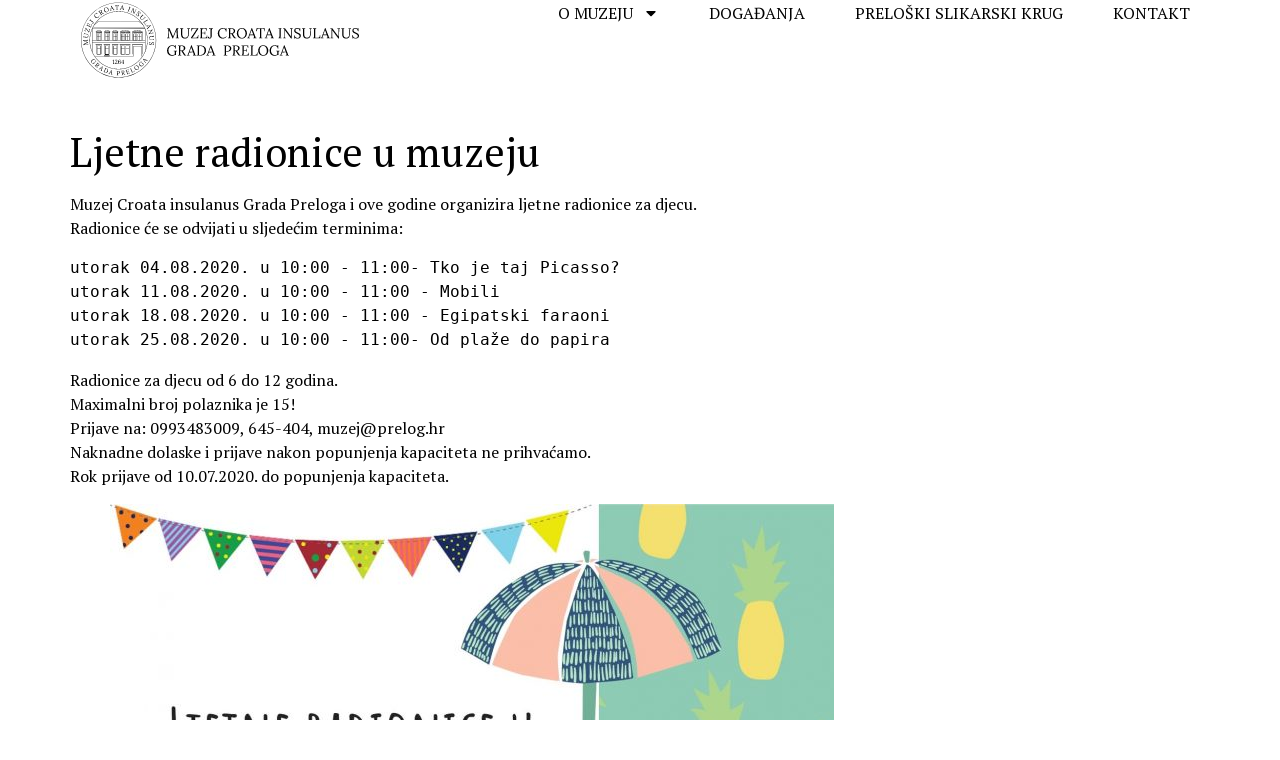

--- FILE ---
content_type: text/css
request_url: https://muzej-croata-insulanus.hr/wp-content/uploads/elementor/css/post-2422.css?ver=1760304333
body_size: 1705
content:
.elementor-kit-2422{--e-global-color-primary:#000000;--e-global-color-secondary:#54595F;--e-global-color-text:#000000;--e-global-color-accent:#907D57;--e-global-typography-primary-font-family:"PT Serif";--e-global-typography-primary-font-weight:600;--e-global-typography-secondary-font-family:"PT Serif";--e-global-typography-secondary-font-weight:400;--e-global-typography-text-font-family:"PT Serif";--e-global-typography-text-font-weight:400;--e-global-typography-accent-font-family:"PT Serif";--e-global-typography-accent-font-weight:500;background-color:#FFFFFF;color:var( --e-global-color-primary );font-family:"PT Serif", Sans-serif;}.elementor-kit-2422 e-page-transition{background-color:#FFBC7D;}.elementor-kit-2422 a{color:var( --e-global-color-primary );font-family:"PT Serif", Sans-serif;}.elementor-kit-2422 h1{color:var( --e-global-color-primary );}.elementor-kit-2422 h2{color:var( --e-global-color-primary );font-family:"PT Sans", Sans-serif;}.elementor-section.elementor-section-boxed > .elementor-container{max-width:1140px;}.e-con{--container-max-width:1140px;}.elementor-widget:not(:last-child){margin-block-end:20px;}.elementor-element{--widgets-spacing:20px 20px;--widgets-spacing-row:20px;--widgets-spacing-column:20px;}{}h1.entry-title{display:var(--page-title-display);}.site-header .site-branding{flex-direction:column;align-items:stretch;}.site-header{padding-inline-end:0px;padding-inline-start:0px;}.site-footer .site-branding{flex-direction:column;align-items:stretch;}@media(max-width:1024px){.elementor-section.elementor-section-boxed > .elementor-container{max-width:1024px;}.e-con{--container-max-width:1024px;}}@media(max-width:767px){.elementor-section.elementor-section-boxed > .elementor-container{max-width:767px;}.e-con{--container-max-width:767px;}}

--- FILE ---
content_type: text/css
request_url: https://muzej-croata-insulanus.hr/wp-content/uploads/elementor/css/post-2427.css?ver=1760304333
body_size: 13421
content:
.elementor-2427 .elementor-element.elementor-element-8ffc847{--display:flex;--min-height:120px;--flex-direction:row;--container-widget-width:calc( ( 1 - var( --container-widget-flex-grow ) ) * 100% );--container-widget-height:100%;--container-widget-flex-grow:1;--container-widget-align-self:stretch;--flex-wrap-mobile:wrap;--align-items:center;--gap:0px 0px;--row-gap:0px;--column-gap:0px;--margin-top:0px;--margin-bottom:0px;--margin-left:0px;--margin-right:0px;--padding-top:0px;--padding-bottom:0px;--padding-left:80px;--padding-right:80px;}.elementor-2427 .elementor-element.elementor-element-8ffc847:not(.elementor-motion-effects-element-type-background), .elementor-2427 .elementor-element.elementor-element-8ffc847 > .elementor-motion-effects-container > .elementor-motion-effects-layer{background-color:#FFFFFF;}.elementor-2427 .elementor-element.elementor-element-752651e{--display:flex;--flex-direction:column;--container-widget-width:100%;--container-widget-height:initial;--container-widget-flex-grow:0;--container-widget-align-self:initial;--flex-wrap-mobile:wrap;--margin-top:0px;--margin-bottom:0px;--margin-left:0px;--margin-right:0px;--padding-top:0px;--padding-bottom:0px;--padding-left:0px;--padding-right:0px;}.elementor-widget-theme-site-logo .widget-image-caption{color:var( --e-global-color-text );font-family:var( --e-global-typography-text-font-family ), Sans-serif;font-weight:var( --e-global-typography-text-font-weight );}.elementor-2427 .elementor-element.elementor-element-1bcebe3e{text-align:left;}.elementor-2427 .elementor-element.elementor-element-1bcebe3e img{width:100%;height:80px;object-fit:contain;object-position:center center;}.elementor-2427 .elementor-element.elementor-element-b7f5169{--display:flex;--flex-direction:column;--container-widget-width:100%;--container-widget-height:initial;--container-widget-flex-grow:0;--container-widget-align-self:initial;--flex-wrap-mobile:wrap;--margin-top:0px;--margin-bottom:0px;--margin-left:0px;--margin-right:0px;--padding-top:0px;--padding-bottom:0px;--padding-left:0px;--padding-right:0px;}.elementor-widget-nav-menu .elementor-nav-menu .elementor-item{font-family:var( --e-global-typography-primary-font-family ), Sans-serif;font-weight:var( --e-global-typography-primary-font-weight );}.elementor-widget-nav-menu .elementor-nav-menu--main .elementor-item{color:var( --e-global-color-text );fill:var( --e-global-color-text );}.elementor-widget-nav-menu .elementor-nav-menu--main .elementor-item:hover,
					.elementor-widget-nav-menu .elementor-nav-menu--main .elementor-item.elementor-item-active,
					.elementor-widget-nav-menu .elementor-nav-menu--main .elementor-item.highlighted,
					.elementor-widget-nav-menu .elementor-nav-menu--main .elementor-item:focus{color:var( --e-global-color-accent );fill:var( --e-global-color-accent );}.elementor-widget-nav-menu .elementor-nav-menu--main:not(.e--pointer-framed) .elementor-item:before,
					.elementor-widget-nav-menu .elementor-nav-menu--main:not(.e--pointer-framed) .elementor-item:after{background-color:var( --e-global-color-accent );}.elementor-widget-nav-menu .e--pointer-framed .elementor-item:before,
					.elementor-widget-nav-menu .e--pointer-framed .elementor-item:after{border-color:var( --e-global-color-accent );}.elementor-widget-nav-menu{--e-nav-menu-divider-color:var( --e-global-color-text );}.elementor-widget-nav-menu .elementor-nav-menu--dropdown .elementor-item, .elementor-widget-nav-menu .elementor-nav-menu--dropdown  .elementor-sub-item{font-family:var( --e-global-typography-accent-font-family ), Sans-serif;font-weight:var( --e-global-typography-accent-font-weight );}.elementor-2427 .elementor-element.elementor-element-300c4422 .elementor-menu-toggle{margin-left:auto;background-color:#02010100;}.elementor-2427 .elementor-element.elementor-element-300c4422 .elementor-nav-menu .elementor-item{font-family:"PT Serif", Sans-serif;font-size:16px;font-weight:400;text-transform:capitalize;font-style:normal;text-decoration:none;line-height:1em;letter-spacing:0px;word-spacing:0em;}.elementor-2427 .elementor-element.elementor-element-300c4422 .elementor-nav-menu--main .elementor-item{color:#000000;fill:#000000;padding-left:10px;padding-right:10px;padding-top:5px;padding-bottom:5px;}.elementor-2427 .elementor-element.elementor-element-300c4422 .elementor-nav-menu--main .elementor-item:hover,
					.elementor-2427 .elementor-element.elementor-element-300c4422 .elementor-nav-menu--main .elementor-item.elementor-item-active,
					.elementor-2427 .elementor-element.elementor-element-300c4422 .elementor-nav-menu--main .elementor-item.highlighted,
					.elementor-2427 .elementor-element.elementor-element-300c4422 .elementor-nav-menu--main .elementor-item:focus{color:var( --e-global-color-secondary );fill:var( --e-global-color-secondary );}.elementor-2427 .elementor-element.elementor-element-300c4422 .elementor-nav-menu--main:not(.e--pointer-framed) .elementor-item:before,
					.elementor-2427 .elementor-element.elementor-element-300c4422 .elementor-nav-menu--main:not(.e--pointer-framed) .elementor-item:after{background-color:var( --e-global-color-secondary );}.elementor-2427 .elementor-element.elementor-element-300c4422 .e--pointer-framed .elementor-item:before,
					.elementor-2427 .elementor-element.elementor-element-300c4422 .e--pointer-framed .elementor-item:after{border-color:var( --e-global-color-secondary );}.elementor-2427 .elementor-element.elementor-element-300c4422 .elementor-nav-menu--main .elementor-item.elementor-item-active{color:var( --e-global-color-primary );}.elementor-2427 .elementor-element.elementor-element-300c4422 .elementor-nav-menu--main:not(.e--pointer-framed) .elementor-item.elementor-item-active:before,
					.elementor-2427 .elementor-element.elementor-element-300c4422 .elementor-nav-menu--main:not(.e--pointer-framed) .elementor-item.elementor-item-active:after{background-color:var( --e-global-color-primary );}.elementor-2427 .elementor-element.elementor-element-300c4422 .e--pointer-framed .elementor-item.elementor-item-active:before,
					.elementor-2427 .elementor-element.elementor-element-300c4422 .e--pointer-framed .elementor-item.elementor-item-active:after{border-color:var( --e-global-color-primary );}.elementor-2427 .elementor-element.elementor-element-300c4422 .e--pointer-framed .elementor-item:before{border-width:1px;}.elementor-2427 .elementor-element.elementor-element-300c4422 .e--pointer-framed.e--animation-draw .elementor-item:before{border-width:0 0 1px 1px;}.elementor-2427 .elementor-element.elementor-element-300c4422 .e--pointer-framed.e--animation-draw .elementor-item:after{border-width:1px 1px 0 0;}.elementor-2427 .elementor-element.elementor-element-300c4422 .e--pointer-framed.e--animation-corners .elementor-item:before{border-width:1px 0 0 1px;}.elementor-2427 .elementor-element.elementor-element-300c4422 .e--pointer-framed.e--animation-corners .elementor-item:after{border-width:0 1px 1px 0;}.elementor-2427 .elementor-element.elementor-element-300c4422 .e--pointer-underline .elementor-item:after,
					 .elementor-2427 .elementor-element.elementor-element-300c4422 .e--pointer-overline .elementor-item:before,
					 .elementor-2427 .elementor-element.elementor-element-300c4422 .e--pointer-double-line .elementor-item:before,
					 .elementor-2427 .elementor-element.elementor-element-300c4422 .e--pointer-double-line .elementor-item:after{height:1px;}.elementor-2427 .elementor-element.elementor-element-300c4422{--e-nav-menu-horizontal-menu-item-margin:calc( 30px / 2 );}.elementor-2427 .elementor-element.elementor-element-300c4422 .elementor-nav-menu--main:not(.elementor-nav-menu--layout-horizontal) .elementor-nav-menu > li:not(:last-child){margin-bottom:30px;}.elementor-2427 .elementor-element.elementor-element-300c4422 .elementor-nav-menu--dropdown a, .elementor-2427 .elementor-element.elementor-element-300c4422 .elementor-menu-toggle{color:var( --e-global-color-primary );}.elementor-2427 .elementor-element.elementor-element-300c4422 .elementor-nav-menu--dropdown{background-color:#FFFFFF;}.elementor-2427 .elementor-element.elementor-element-300c4422 .elementor-nav-menu--dropdown a:hover,
					.elementor-2427 .elementor-element.elementor-element-300c4422 .elementor-nav-menu--dropdown a.elementor-item-active,
					.elementor-2427 .elementor-element.elementor-element-300c4422 .elementor-nav-menu--dropdown a.highlighted,
					.elementor-2427 .elementor-element.elementor-element-300c4422 .elementor-menu-toggle:hover{color:var( --e-global-color-secondary );}.elementor-2427 .elementor-element.elementor-element-300c4422 .elementor-nav-menu--dropdown a:hover,
					.elementor-2427 .elementor-element.elementor-element-300c4422 .elementor-nav-menu--dropdown a.elementor-item-active,
					.elementor-2427 .elementor-element.elementor-element-300c4422 .elementor-nav-menu--dropdown a.highlighted{background-color:#FFFFFF;}.elementor-2427 .elementor-element.elementor-element-300c4422 .elementor-nav-menu--dropdown a.elementor-item-active{color:var( --e-global-color-secondary );background-color:#FFFFFF;}.elementor-2427 .elementor-element.elementor-element-300c4422 .elementor-nav-menu--dropdown .elementor-item, .elementor-2427 .elementor-element.elementor-element-300c4422 .elementor-nav-menu--dropdown  .elementor-sub-item{font-family:"PT Serif", Sans-serif;font-size:15px;font-weight:400;text-transform:capitalize;font-style:normal;text-decoration:none;letter-spacing:0px;word-spacing:0em;}.elementor-2427 .elementor-element.elementor-element-300c4422 .elementor-nav-menu--dropdown a{padding-left:10px;padding-right:10px;padding-top:12px;padding-bottom:12px;}.elementor-2427 .elementor-element.elementor-element-300c4422 .elementor-nav-menu--main > .elementor-nav-menu > li > .elementor-nav-menu--dropdown, .elementor-2427 .elementor-element.elementor-element-300c4422 .elementor-nav-menu__container.elementor-nav-menu--dropdown{margin-top:12px !important;}.elementor-2427 .elementor-element.elementor-element-300c4422 div.elementor-menu-toggle{color:var( --e-global-color-primary );}.elementor-2427 .elementor-element.elementor-element-300c4422 div.elementor-menu-toggle svg{fill:var( --e-global-color-primary );}.elementor-2427 .elementor-element.elementor-element-300c4422 div.elementor-menu-toggle:hover{color:var( --e-global-color-primary );}.elementor-2427 .elementor-element.elementor-element-300c4422 div.elementor-menu-toggle:hover svg{fill:var( --e-global-color-primary );}.elementor-theme-builder-content-area{height:400px;}.elementor-location-header:before, .elementor-location-footer:before{content:"";display:table;clear:both;}@media(max-width:1024px){.elementor-2427 .elementor-element.elementor-element-8ffc847{--padding-top:0px;--padding-bottom:0px;--padding-left:30px;--padding-right:30px;}.elementor-2427 .elementor-element.elementor-element-752651e{--min-height:82px;}.elementor-2427 .elementor-element.elementor-element-1bcebe3e img{max-width:100%;height:84px;}.elementor-2427 .elementor-element.elementor-element-300c4422.elementor-element{--align-self:flex-end;}.elementor-2427 .elementor-element.elementor-element-300c4422 .elementor-nav-menu .elementor-item{font-size:14px;}.elementor-2427 .elementor-element.elementor-element-300c4422 .elementor-nav-menu--dropdown .elementor-item, .elementor-2427 .elementor-element.elementor-element-300c4422 .elementor-nav-menu--dropdown  .elementor-sub-item{font-size:14px;}}@media(max-width:767px){.elementor-2427 .elementor-element.elementor-element-8ffc847{--padding-top:0px;--padding-bottom:0px;--padding-left:20px;--padding-right:20px;}.elementor-2427 .elementor-element.elementor-element-752651e{--width:80%;--flex-direction:row;--container-widget-width:initial;--container-widget-height:100%;--container-widget-flex-grow:1;--container-widget-align-self:stretch;--flex-wrap-mobile:wrap;--justify-content:flex-start;}.elementor-2427 .elementor-element.elementor-element-1bcebe3e{width:100%;max-width:100%;text-align:left;}.elementor-2427 .elementor-element.elementor-element-1bcebe3e > .elementor-widget-container{margin:0px 0px 0px 0px;padding:0px 0px 0px 0px;}.elementor-2427 .elementor-element.elementor-element-1bcebe3e img{width:240px;max-width:100%;height:85px;}.elementor-2427 .elementor-element.elementor-element-b7f5169{--width:20%;}.elementor-2427 .elementor-element.elementor-element-300c4422 > .elementor-widget-container{margin:0px 0px 0px 0px;padding:0px 0px 0px 0px;}.elementor-2427 .elementor-element.elementor-element-300c4422 .elementor-nav-menu--main .elementor-item{padding-left:10px;padding-right:10px;}.elementor-2427 .elementor-element.elementor-element-300c4422 .elementor-nav-menu--dropdown a{padding-left:40px;padding-right:40px;padding-top:15px;padding-bottom:15px;}.elementor-2427 .elementor-element.elementor-element-300c4422 .elementor-nav-menu--main > .elementor-nav-menu > li > .elementor-nav-menu--dropdown, .elementor-2427 .elementor-element.elementor-element-300c4422 .elementor-nav-menu__container.elementor-nav-menu--dropdown{margin-top:43px !important;}.elementor-2427 .elementor-element.elementor-element-300c4422{--nav-menu-icon-size:20px;}}@media(min-width:768px){.elementor-2427 .elementor-element.elementor-element-752651e{--width:25%;}.elementor-2427 .elementor-element.elementor-element-b7f5169{--width:75%;}}@media(max-width:1024px) and (min-width:768px){.elementor-2427 .elementor-element.elementor-element-752651e{--width:40%;}.elementor-2427 .elementor-element.elementor-element-b7f5169{--width:60%;}}

--- FILE ---
content_type: text/css
request_url: https://muzej-croata-insulanus.hr/wp-content/uploads/elementor/css/post-2531.css?ver=1760304333
body_size: 6451
content:
.elementor-2531 .elementor-element.elementor-element-4a04a738{--display:flex;--flex-direction:column;--container-widget-width:calc( ( 1 - var( --container-widget-flex-grow ) ) * 100% );--container-widget-height:initial;--container-widget-flex-grow:0;--container-widget-align-self:initial;--flex-wrap-mobile:wrap;--align-items:stretch;--gap:50px 50px;--row-gap:50px;--column-gap:50px;--margin-top:020px;--margin-bottom:0px;--margin-left:0px;--margin-right:0px;--padding-top:0px;--padding-bottom:30px;--padding-left:80px;--padding-right:80px;}.elementor-2531 .elementor-element.elementor-element-4a04a738:not(.elementor-motion-effects-element-type-background), .elementor-2531 .elementor-element.elementor-element-4a04a738 > .elementor-motion-effects-container > .elementor-motion-effects-layer{background-color:#FFFFFF;}.elementor-widget-divider{--divider-color:var( --e-global-color-secondary );}.elementor-widget-divider .elementor-divider__text{color:var( --e-global-color-secondary );font-family:var( --e-global-typography-secondary-font-family ), Sans-serif;font-weight:var( --e-global-typography-secondary-font-weight );}.elementor-widget-divider.elementor-view-stacked .elementor-icon{background-color:var( --e-global-color-secondary );}.elementor-widget-divider.elementor-view-framed .elementor-icon, .elementor-widget-divider.elementor-view-default .elementor-icon{color:var( --e-global-color-secondary );border-color:var( --e-global-color-secondary );}.elementor-widget-divider.elementor-view-framed .elementor-icon, .elementor-widget-divider.elementor-view-default .elementor-icon svg{fill:var( --e-global-color-secondary );}.elementor-2531 .elementor-element.elementor-element-5bccefe{--divider-border-style:solid;--divider-color:#CFCFCF;--divider-border-width:1px;}.elementor-2531 .elementor-element.elementor-element-5bccefe .elementor-divider-separator{width:50%;margin:0 auto;margin-center:0;}.elementor-2531 .elementor-element.elementor-element-5bccefe .elementor-divider{text-align:center;padding-block-start:15px;padding-block-end:15px;}.elementor-2531 .elementor-element.elementor-element-125967b2{--display:flex;--flex-direction:row;--container-widget-width:calc( ( 1 - var( --container-widget-flex-grow ) ) * 100% );--container-widget-height:100%;--container-widget-flex-grow:1;--container-widget-align-self:stretch;--flex-wrap-mobile:wrap;--justify-content:space-between;--align-items:center;--gap:0px 0px;--row-gap:0px;--column-gap:0px;--padding-top:0px;--padding-bottom:0px;--padding-left:0px;--padding-right:0px;}.elementor-2531 .elementor-element.elementor-element-58e9454e{--display:flex;--flex-direction:row;--container-widget-width:calc( ( 1 - var( --container-widget-flex-grow ) ) * 100% );--container-widget-height:100%;--container-widget-flex-grow:1;--container-widget-align-self:stretch;--flex-wrap-mobile:wrap;--justify-content:flex-start;--align-items:center;--padding-top:0px;--padding-bottom:0px;--padding-left:0px;--padding-right:0px;}.elementor-widget-heading .elementor-heading-title{font-family:var( --e-global-typography-primary-font-family ), Sans-serif;font-weight:var( --e-global-typography-primary-font-weight );color:var( --e-global-color-primary );}.elementor-2531 .elementor-element.elementor-element-2c83ba35{text-align:left;}.elementor-2531 .elementor-element.elementor-element-2c83ba35 .elementor-heading-title{font-size:13px;font-weight:300;color:var( --e-global-color-primary );}.elementor-2531 .elementor-element.elementor-element-37d0f04e{--display:flex;--flex-direction:row-reverse;--container-widget-width:calc( ( 1 - var( --container-widget-flex-grow ) ) * 100% );--container-widget-height:100%;--container-widget-flex-grow:1;--container-widget-align-self:stretch;--flex-wrap-mobile:wrap-reverse;--justify-content:flex-start;--align-items:center;--padding-top:0px;--padding-bottom:0px;--padding-left:0px;--padding-right:0px;}.elementor-2531 .elementor-element.elementor-element-27472734{--grid-template-columns:repeat(0, auto);--icon-size:14px;--grid-column-gap:20px;--grid-row-gap:0px;}.elementor-2531 .elementor-element.elementor-element-27472734 .elementor-widget-container{text-align:right;}.elementor-2531 .elementor-element.elementor-element-27472734 .elementor-social-icon{background-color:rgba(0,0,0,0);--icon-padding:0em;}.elementor-2531 .elementor-element.elementor-element-27472734 .elementor-social-icon i{color:var( --e-global-color-primary );}.elementor-2531 .elementor-element.elementor-element-27472734 .elementor-social-icon svg{fill:var( --e-global-color-primary );}.elementor-2531 .elementor-element.elementor-element-27472734 .elementor-social-icon:hover{background-color:rgba(255,255,255,0);}.elementor-2531 .elementor-element.elementor-element-27472734 .elementor-social-icon:hover i{color:#00ce1b;}.elementor-2531 .elementor-element.elementor-element-27472734 .elementor-social-icon:hover svg{fill:#00ce1b;}.elementor-theme-builder-content-area{height:400px;}.elementor-location-header:before, .elementor-location-footer:before{content:"";display:table;clear:both;}@media(max-width:1024px){.elementor-2531 .elementor-element.elementor-element-4a04a738{--padding-top:30px;--padding-bottom:30px;--padding-left:30px;--padding-right:30px;}.elementor-2531 .elementor-element.elementor-element-27472734{--icon-size:13px;--grid-column-gap:10px;}}@media(min-width:768px){.elementor-2531 .elementor-element.elementor-element-4a04a738{--width:100%;}}@media(max-width:767px){.elementor-2531 .elementor-element.elementor-element-4a04a738{--gap:40px 40px;--row-gap:40px;--column-gap:40px;--padding-top:25px;--padding-bottom:25px;--padding-left:20px;--padding-right:20px;}.elementor-2531 .elementor-element.elementor-element-125967b2{--gap:20px 20px;--row-gap:20px;--column-gap:20px;}.elementor-2531 .elementor-element.elementor-element-58e9454e{--flex-direction:column;--container-widget-width:100%;--container-widget-height:initial;--container-widget-flex-grow:0;--container-widget-align-self:initial;--flex-wrap-mobile:wrap;}.elementor-2531 .elementor-element.elementor-element-2c83ba35{text-align:center;}.elementor-2531 .elementor-element.elementor-element-2c83ba35 .elementor-heading-title{line-height:19px;}.elementor-2531 .elementor-element.elementor-element-37d0f04e{--flex-direction:column;--container-widget-width:100%;--container-widget-height:initial;--container-widget-flex-grow:0;--container-widget-align-self:initial;--flex-wrap-mobile:wrap;}.elementor-2531 .elementor-element.elementor-element-27472734 .elementor-widget-container{text-align:center;}}

--- FILE ---
content_type: image/svg+xml
request_url: https://muzej-croata-insulanus.hr/wp-content/uploads/2025/01/muzej_croata_insulanus_logo.svg
body_size: 68013
content:
<svg xmlns="http://www.w3.org/2000/svg" xmlns:xlink="http://www.w3.org/1999/xlink" id="Layer_1" x="0px" y="0px" width="280px" height="80px" viewBox="0 0 280 80" xml:space="preserve"><g>	<g>		<g>			<defs>				<circle id="SVGID_1_" cx="38.588" cy="40.268" r="28.851"></circle>			</defs>			<clipPath id="SVGID_2_">				<use xlink:href="#SVGID_1_"></use>			</clipPath>			<g clip-path="url(#SVGID_2_)">				<polygon points="40.037,27.522 10.941,27.522 18.56,20.998 40.229,20.998 40.229,21.33 18.682,21.33 11.839,27.19 40.037,27.19          "></polygon>				<polygon points="66.382,27.522 40.037,27.522 40.037,27.19 65.485,27.19 58.642,21.33 40.229,21.33 40.229,20.998      58.764,20.998 58.811,21.038     "></polygon>				<polygon points="65.398,28.387 65.312,28.387 11.884,28.295 11.257,27.454 11.523,27.255 12.051,27.964 65.228,28.056      65.799,27.258 66.068,27.453     "></polygon>				<polygon points="65.312,56.231 61.26,56.231 61.26,46.328 53.738,46.328 53.738,56.231 12.041,56.231 12.041,28.129      12.373,28.129 12.373,55.899 53.405,55.899 53.405,45.996 61.591,45.996 61.591,55.899 64.98,55.899 64.98,28.222      65.312,28.222     "></polygon>				<rect x="12.207" y="40.178" width="52.939" height="0.332"></rect>				<rect x="12.207" y="42.304" width="52.939" height="0.332"></rect>				<g>					<g>						<g>							<g>								<path d="M20.741,40.51h-3.723v-6.726h3.723V40.51z M17.35,40.178h3.06v-6.062h-3.06V40.178z"></path>							</g>							<g>								<rect x="17.184" y="36.148" width="3.393" height="0.332"></rect>							</g>							<g>								<rect x="18.716" y="33.949" width="0.331" height="6.395"></rect>							</g>						</g>						<g>							<g>								<rect x="16.067" y="32.064" width="0.332" height="8.28"></rect>							</g>							<g>								<rect x="21.361" y="32.064" width="0.332" height="8.28"></rect>							</g>						</g>						<g>							<rect x="15.878" y="31.898" width="6.004" height="0.332"></rect>						</g>					</g>					<g>						<path d="M16.699,31.847l-0.188-0.273c0.041-0.028,1.004-0.681,2.458-0.681c1.467,0,2.261,0.662,2.294,0.69l-0.216,0.253       c-0.007-0.006-0.741-0.612-2.078-0.612C17.624,31.224,16.709,31.84,16.699,31.847z"></path>					</g>					<g>						<path d="M16.007,31.823l-0.241-0.229c0.049-0.049,1.192-1.245,3.196-1.245c1.941,0,2.991,1.201,3.036,1.253l-0.251,0.214       c-0.011-0.01-1.002-1.135-2.785-1.135C17.102,30.681,16.019,31.812,16.007,31.823z"></path>					</g>				</g>				<g>					<g>						<g>							<g>								<path d="M29.009,40.51h-3.724v-6.726h3.724V40.51z M25.616,40.178h3.061v-6.062h-3.061V40.178z"></path>							</g>							<g>								<rect x="25.45" y="36.148" width="3.394" height="0.332"></rect>							</g>							<g>								<rect x="26.981" y="33.949" width="0.332" height="6.395"></rect>							</g>						</g>						<g>							<g>								<rect x="24.332" y="32.064" width="0.332" height="8.28"></rect>							</g>							<g>								<rect x="29.629" y="32.064" width="0.332" height="8.28"></rect>							</g>						</g>						<g>							<rect x="24.146" y="31.898" width="5.999" height="0.332"></rect>						</g>					</g>					<g>						<path d="M24.965,31.847l-0.188-0.275c0.04-0.027,1.007-0.679,2.459-0.679c1.464,0,2.26,0.662,2.291,0.69l-0.215,0.253       c-0.007-0.006-0.742-0.612-2.076-0.612C25.893,31.224,24.973,31.84,24.965,31.847z"></path>					</g>					<g>						<path d="M24.277,31.823l-0.241-0.227c0.046-0.052,1.188-1.248,3.19-1.248c1.94,0,2.995,1.201,3.039,1.253l-0.252,0.216       c-0.009-0.012-1.005-1.137-2.787-1.137C25.374,30.681,24.288,31.812,24.277,31.823z"></path>					</g>				</g>				<g>					<g>						<g>							<g>								<path d="M37.004,40.51h-3.723v-6.726h3.723V40.51z M33.612,40.178h3.06v-6.062h-3.06V40.178z"></path>							</g>							<g>								<rect x="33.446" y="36.148" width="3.392" height="0.332"></rect>							</g>							<g>								<rect x="34.977" y="33.949" width="0.332" height="6.395"></rect>							</g>						</g>						<g>							<g>								<rect x="32.328" y="32.064" width="0.332" height="8.28"></rect>							</g>							<g>								<rect x="37.623" y="32.064" width="0.332" height="8.28"></rect>							</g>						</g>						<g>							<rect x="32.14" y="31.898" width="6.003" height="0.332"></rect>						</g>					</g>					<g>						<path d="M32.965,31.845l-0.189-0.272c0.04-0.028,1.001-0.681,2.455-0.681c1.467,0,2.261,0.662,2.295,0.69l-0.215,0.253       c-0.006-0.006-0.743-0.612-2.08-0.612C33.886,31.224,32.974,31.84,32.965,31.845z"></path>					</g>					<g>						<path d="M32.271,31.823l-0.241-0.229c0.046-0.049,1.191-1.245,3.194-1.245c1.94,0,2.993,1.201,3.037,1.253l-0.252,0.216       c-0.01-0.012-1.003-1.137-2.785-1.137C33.37,30.681,32.282,31.812,32.271,31.823z"></path>					</g>				</g>				<g>					<g>						<g>							<g>								<path d="M44.802,40.51h-3.727v-6.726h3.727V40.51z M41.407,40.178h3.062v-6.062h-3.062V40.178z"></path>							</g>							<g>								<rect x="41.241" y="36.148" width="3.394" height="0.332"></rect>							</g>							<g>								<rect x="42.772" y="33.949" width="0.332" height="6.395"></rect>							</g>						</g>						<g>							<g>								<path d="M49.286,40.51h-3.726v-6.726h3.726V40.51z M45.894,40.178h3.061v-6.062h-3.061V40.178z"></path>							</g>							<g>								<rect x="45.727" y="36.148" width="3.394" height="0.332"></rect>							</g>							<g>								<rect x="47.257" y="33.949" width="0.332" height="6.395"></rect>							</g>						</g>						<g>							<g>								<rect x="40.126" y="32.064" width="0.332" height="8.28"></rect>							</g>							<g>								<rect x="49.786" y="32.064" width="0.332" height="8.28"></rect>							</g>						</g>						<g>							<rect x="39.937" y="31.898" width="10.277" height="0.332"></rect>						</g>					</g>					<g>						<path d="M41.242,31.864l-0.123-0.309c0.068-0.027,1.686-0.662,4.133-0.662c2.452,0,3.776,0.64,3.831,0.667l-0.146,0.298       c-0.014-0.006-1.317-0.634-3.685-0.634C42.873,31.224,41.26,31.857,41.242,31.864z"></path>					</g>					<g>						<path d="M40.033,31.85l-0.175-0.282c0.081-0.049,2.005-1.219,5.376-1.219c3.26,0,5.029,1.173,5.103,1.223l-0.187,0.275       c-0.018-0.012-1.766-1.166-4.916-1.166C41.966,30.681,40.053,31.838,40.033,31.85z"></path>					</g>				</g>				<g>					<g>						<g>							<g>								<path d="M57.03,40.51h-3.727v-6.726h3.727V40.51z M53.636,40.178h3.062v-6.062h-3.062V40.178z"></path>							</g>							<g>								<rect x="53.47" y="36.148" width="3.395" height="0.332"></rect>							</g>							<g>								<rect x="54.999" y="33.949" width="0.332" height="6.395"></rect>							</g>						</g>						<g>							<g>								<path d="M61.515,40.51h-3.729v-6.726h3.729V40.51z M58.118,40.178h3.065v-6.062h-3.065V40.178z"></path>							</g>							<g>								<rect x="57.952" y="36.148" width="3.396" height="0.332"></rect>							</g>							<g>								<rect x="59.486" y="33.949" width="0.332" height="6.395"></rect>							</g>						</g>						<g>							<g>								<rect x="52.351" y="32.064" width="0.332" height="8.28"></rect>							</g>							<g>								<rect x="62.017" y="32.064" width="0.332" height="8.28"></rect>							</g>						</g>						<g>							<rect x="52.166" y="31.898" width="10.279" height="0.332"></rect>						</g>					</g>					<g>						<path d="M53.47,31.864l-0.124-0.309c0.069-0.027,1.686-0.662,4.133-0.662c2.454,0,3.777,0.64,3.833,0.667l-0.147,0.298       c-0.013-0.006-1.317-0.634-3.686-0.634C55.1,31.224,53.486,31.857,53.47,31.864z"></path>					</g>					<g>						<path d="M52.261,31.85l-0.174-0.282c0.079-0.049,2.002-1.219,5.377-1.219c3.258,0,5.03,1.172,5.104,1.223l-0.187,0.275       c-0.018-0.012-1.769-1.166-4.918-1.166C54.191,30.681,52.281,31.838,52.261,31.85z"></path>					</g>				</g>				<g>					<g>						<line fill="none" x1="16.646" y1="32.762" x2="16.233" y2="32.762"></line>					</g>					<g>						<polygon points="21.527,32.928 20.84,32.928 20.84,32.379 16.849,32.379 16.849,32.046 21.172,32.046 21.172,32.596        21.527,32.596       "></polygon>					</g>				</g>				<g>					<g>						<line fill="none" x1="24.913" y1="32.762" x2="24.498" y2="32.762"></line>					</g>					<g>						<polygon points="29.795,32.928 29.105,32.928 29.105,32.379 25.112,32.379 25.112,32.046 29.437,32.046 29.437,32.596        29.795,32.596       "></polygon>					</g>				</g>				<g>					<g>						<line fill="none" x1="32.91" y1="32.762" x2="32.494" y2="32.762"></line>					</g>					<g>						<polygon points="37.789,32.928 37.104,32.928 37.104,32.379 33.108,32.379 33.108,32.046 37.435,32.046 37.435,32.596        37.789,32.596       "></polygon>					</g>				</g>				<g>					<g>						<g>							<line fill="none" x1="40.704" y1="32.762" x2="40.292" y2="32.762"></line>						</g>						<g>							<polygon points="45.373,32.928 44.688,32.928 44.688,32.379 40.908,32.379 40.908,32.046 45.021,32.046 45.021,32.596         45.373,32.596        "></polygon>						</g>					</g>					<g>						<g>							<polygon points="49.927,32.928 49.243,32.928 49.243,32.379 45.461,32.379 45.461,32.046 49.574,32.046 49.574,32.596         49.927,32.596        "></polygon>						</g>					</g>				</g>				<g>					<g>						<g>							<line fill="none" x1="52.966" y1="32.762" x2="52.551" y2="32.762"></line>						</g>						<g>							<polygon points="57.631,32.928 56.944,32.928 56.944,32.379 53.166,32.379 53.166,32.046 57.276,32.046 57.276,32.596         57.631,32.596        "></polygon>						</g>					</g>					<g>						<g>							<polygon points="62.188,32.928 61.5,32.928 61.5,32.379 57.721,32.379 57.721,32.046 61.832,32.046 61.832,32.596         62.188,32.596        "></polygon>						</g>					</g>				</g>				<g>					<g>						<g>							<g>								<path d="M20.697,54.402h-3.726V45.79h3.726V54.402z M17.304,54.071h3.062v-7.949h-3.062V54.071z"></path>								<rect x="17.137" y="48.58" width="3.395" height="0.333"></rect>							</g>							<g>								<rect x="16.02" y="44.816" width="0.332" height="9.42"></rect>								<rect x="21.316" y="44.816" width="0.333" height="9.42"></rect>							</g>						</g>					</g>					<rect x="15.717" y="44.65" width="6.133" height="0.332"></rect>					<rect x="15.575" y="44.267" width="6.415" height="0.332"></rect>				</g>				<g>					<g>						<g>							<g>								<path d="M28.784,54.402h-3.726V45.79h3.726V54.402z M25.391,54.071h3.061v-7.949h-3.061V54.071z"></path>								<rect x="25.225" y="48.58" width="3.393" height="0.333"></rect>							</g>							<g>								<rect x="24.106" y="44.816" width="0.331" height="9.42"></rect>								<rect x="29.402" y="44.816" width="0.331" height="9.42"></rect>							</g>						</g>					</g>					<rect x="23.804" y="44.65" width="6.134" height="0.332"></rect>					<rect x="23.662" y="44.267" width="6.415" height="0.332"></rect>				</g>				<g>					<g>						<g>							<g>								<path d="M37.055,54.402h-3.723V45.79h3.723V54.402z M33.664,54.071h3.06v-7.949h-3.06V54.071z"></path>								<rect x="33.497" y="48.58" width="3.393" height="0.333"></rect>							</g>							<g>								<rect x="32.382" y="44.816" width="0.331" height="9.42"></rect>								<rect x="37.676" y="44.816" width="0.332" height="9.42"></rect>							</g>						</g>					</g>					<rect x="32.078" y="44.65" width="6.131" height="0.332"></rect>					<rect x="31.935" y="44.267" width="6.415" height="0.332"></rect>				</g>				<g>					<g>						<g>							<g>								<path d="M44.78,54.402h-3.723V45.79h3.723V54.402z M41.389,54.071h3.06v-7.949h-3.06V54.071z"></path>								<rect x="41.223" y="48.58" width="3.392" height="0.333"></rect>							</g>							<g>								<path d="M49.243,54.402h-3.728V45.79h3.728V54.402z M45.848,54.071h3.063v-7.949h-3.063V54.071z"></path>								<rect x="45.682" y="48.58" width="3.396" height="0.333"></rect>							</g>							<g>								<rect x="40.105" y="44.816" width="0.332" height="9.42"></rect>								<rect x="49.783" y="44.816" width="0.332" height="9.42"></rect>							</g>						</g>					</g>					<rect x="39.8" y="44.65" width="10.462" height="0.332"></rect>					<rect x="39.66" y="44.267" width="10.741" height="0.332"></rect>				</g>				<path d="M28.784,55.013h-3.726v-0.941h3.726V55.013z M25.391,54.682h3.061v-0.279h-3.061V54.682z"></path>				<path d="M29.208,55.62h-4.513v-0.938h4.513V55.62z M25.027,55.287h3.848v-0.274h-3.848V55.287z"></path>				<path d="M29.544,56.231h-5.185v-0.944h5.185V56.231z M24.69,55.899h4.521V55.62H24.69V55.899z"></path>				<rect x="52.226" y="44.65" width="10.461" height="0.332"></rect>				<rect x="52.084" y="44.267" width="10.746" height="0.332"></rect>				<rect x="52.446" y="44.816" width="0.332" height="9.42"></rect>				<rect x="62.359" y="44.816" width="0.332" height="9.42"></rect>			</g>		</g>		<path fill="#010101" d="M38.589,77.587C17.862,77.587,1,60.726,1,40C1,19.275,17.862,2.413,38.589,2.413   c20.726,0,37.587,16.862,37.587,37.587C76.176,60.726,59.314,77.587,38.589,77.587z M38.589,2.745   C18.045,2.745,1.332,19.458,1.332,40c0,20.543,16.713,37.256,37.257,37.256c20.542,0,37.255-16.713,37.255-37.256   C75.844,19.458,59.131,2.745,38.589,2.745z"></path>		<path fill="#010101" d="M38.588,69.286c-16,0-29.017-13.019-29.017-29.019c0-15.999,13.017-29.016,29.017-29.016   c15.999,0,29.018,13.017,29.018,29.016C67.605,56.268,54.587,69.286,38.588,69.286z M38.588,11.584   c-15.817,0-28.685,12.867-28.685,28.683c0,15.817,12.867,28.687,28.685,28.687c15.816,0,28.685-12.869,28.685-28.687   C67.272,24.452,54.404,11.584,38.588,11.584z"></path>		<g>			<path fill="#010101" d="M3.441,39.933c0.006,0.158,0.055,0.271,0.147,0.341c0.097,0.07,0.249,0.097,0.465,0.083l0.133-0.013    l2.984-0.352c0.101-0.015,0.238-0.027,0.409-0.037l-0.049-0.48l0.288-0.019l0.09,1.475l-0.218,0.014    c-0.016-0.171-0.072-0.285-0.169-0.34c-0.098-0.056-0.248-0.077-0.45-0.066c-0.083,0.007-0.148,0.013-0.189,0.02l-2.795,0.34    c0.022,0.006,0.052,0.019,0.088,0.031c0.034,0.013,0.078,0.028,0.127,0.042l3.752,1.262l0.008,0.196l-0.799,0.418    c-0.721,0.379-1.291,0.672-1.709,0.884c-0.415,0.21-0.854,0.415-1.32,0.619l0.291-0.011c1.288-0.037,2.207-0.068,2.757-0.093    c0.066-0.003,0.113-0.003,0.145-0.003c0.15-0.008,0.288-0.008,0.415-0.004l-0.055-0.492l0.288-0.017l0.075,1.257l-0.215,0.014    c-0.017-0.186-0.075-0.301-0.177-0.35c-0.101-0.05-0.254-0.072-0.456-0.068L3.771,44.65l0.046,0.475L3.538,45.14l-0.062-1.007    l2.012-1.02c0.744-0.37,1.31-0.655,1.696-0.854l-0.003-0.015c-0.132-0.043-0.422-0.139-0.868-0.283    c-0.432-0.141-0.907-0.306-1.424-0.491c-0.604-0.214-1.139-0.397-1.605-0.551l-0.06-0.973L3.441,39.933z"></path>			<path fill="#010101" d="M4.232,33.095c-0.019,0.159,0,0.273,0.054,0.35c0.061,0.073,0.131,0.123,0.219,0.144    c0.088,0.022,0.243,0.048,0.464,0.082l1.512,0.235c0.634,0.097,1.125,0.312,1.483,0.647c0.357,0.334,0.49,0.809,0.401,1.422    c-0.069,0.461-0.204,0.813-0.407,1.058c-0.202,0.242-0.479,0.398-0.834,0.463c-0.354,0.067-0.807,0.058-1.358-0.022l-1.326-0.194    c-0.28-0.04-0.528-0.086-0.754-0.137l-0.05,0.473l-0.279-0.041l0.215-1.461l0.215,0.031c-0.028,0.19,0.003,0.32,0.097,0.388    s0.21,0.111,0.354,0.132l1.644,0.241c0.379,0.055,0.714,0.069,0.999,0.043c0.285-0.027,0.529-0.126,0.734-0.299    c0.207-0.17,0.337-0.442,0.392-0.812c0.063-0.452-0.042-0.811-0.319-1.076c-0.28-0.267-0.685-0.443-1.219-0.529l-1.831-0.288    c-0.184-0.028-0.337-0.056-0.467-0.09L4.126,34.32l-0.288-0.043l0.18-1.213L4.232,33.095z"></path>			<path fill="#010101" d="M5.838,27.868l2.668,3.377c0.179,0.231,0.306,0.431,0.381,0.598l0.478-1.53    c0.094-0.293,0.083-0.558-0.029-0.791c-0.11-0.234-0.336-0.407-0.677-0.52l0.07-0.214l1.271,0.463l-1.061,3.212L8.65,32.369    l-0.083-0.11c-0.764-1.062-1.592-2.131-2.483-3.205c-0.192-0.24-0.338-0.436-0.431-0.587L5.15,30.071    c-0.072,0.253-0.047,0.468,0.08,0.645c0.125,0.176,0.366,0.322,0.716,0.439l-0.07,0.213l-1.283-0.467l1.027-3.106L5.838,27.868z"></path>			<path fill="#010101" d="M8.982,23.417L8.885,23.61c-0.319-0.166-0.576-0.21-0.766-0.132c-0.189,0.08-0.342,0.245-0.464,0.5    l-0.249,0.509c-0.07,0.143-0.096,0.258-0.078,0.345c0.016,0.088,0.062,0.164,0.143,0.224c0.08,0.062,0.216,0.141,0.402,0.237    l0.937,0.485l0.577-1.1L8.86,24.459l0.133-0.258l1.231,0.635l-0.099,0.195c-0.147-0.075-0.267-0.114-0.36-0.12    c-0.093-0.003-0.171,0.023-0.235,0.083c-0.062,0.06-0.127,0.153-0.195,0.281l-0.088,0.185l-0.202,0.435l1.341,0.695    c0.204,0.105,0.353,0.19,0.448,0.254l0.56-1.127c0.141-0.276,0.18-0.521,0.12-0.735c-0.062-0.214-0.257-0.406-0.589-0.58    l0.102-0.198l1.125,0.626l-1.563,3.024l-0.194-0.101c0.067-0.139,0.088-0.253,0.06-0.342s-0.08-0.157-0.156-0.206    c-0.077-0.05-0.215-0.126-0.414-0.229l-2.531-1.31c-0.163-0.084-0.303-0.164-0.412-0.235l-0.194,0.434l-0.259-0.133l1.457-2.819    L8.982,23.417z"></path>			<path fill="#010101" d="M10.5,19.437c-0.116,0.167-0.151,0.309-0.097,0.429c0.052,0.121,0.166,0.241,0.341,0.361l1.746,1.228    c0.344,0.24,0.598,0.46,0.758,0.663c0.161,0.202,0.244,0.399,0.249,0.594c0.003,0.193-0.067,0.394-0.215,0.603    c-0.109,0.16-0.242,0.268-0.39,0.332c-0.147,0.062-0.28,0.054-0.394-0.027c-0.08-0.057-0.13-0.125-0.155-0.206    c-0.023-0.08-0.009-0.162,0.052-0.245c0.052-0.073,0.111-0.109,0.187-0.112c0.072-0.001,0.143,0.02,0.201,0.062    c0.051,0.035,0.086,0.07,0.104,0.103c0.046,0.006,0.091-0.008,0.138-0.045c0.044-0.035,0.077-0.068,0.096-0.103    c0.075-0.115,0.083-0.23,0.023-0.349c-0.062-0.117-0.2-0.251-0.415-0.403l-2.813-1.973l-0.363,0.568l-0.24-0.167l1.008-1.437    L10.5,19.437z"></path>			<path fill="#010101" d="M16.453,13.284l-0.265-0.243l0.267-0.239l1.024,1.139l-0.179,0.158c-0.306-0.273-0.625-0.416-0.962-0.424    c-0.334-0.009-0.646,0.116-0.931,0.371c-0.23,0.209-0.384,0.464-0.459,0.766c-0.075,0.3-0.062,0.62,0.042,0.959    c0.103,0.339,0.295,0.665,0.577,0.979c0.271,0.301,0.571,0.518,0.903,0.648c0.331,0.131,0.655,0.174,0.975,0.126    c0.318-0.045,0.596-0.179,0.84-0.396c0.221-0.197,0.387-0.435,0.5-0.717c0.114-0.28,0.156-0.569,0.127-0.865l0.218-0.014    c0.05,0.436,0,0.819-0.152,1.144c-0.148,0.328-0.345,0.6-0.591,0.821c-0.319,0.288-0.677,0.469-1.069,0.544    c-0.388,0.073-0.774,0.042-1.155-0.094c-0.382-0.138-0.716-0.368-1.007-0.693c-0.29-0.32-0.498-0.679-0.62-1.076    c-0.124-0.397-0.135-0.799-0.035-1.204c0.101-0.406,0.332-0.772,0.691-1.099C15.553,13.552,15.974,13.355,16.453,13.284z"></path>			<path fill="#010101" d="M20.967,10.179c0.354,0.016,0.628,0.185,0.83,0.504c0.163,0.253,0.233,0.533,0.205,0.836    c-0.026,0.302-0.207,0.615-0.547,0.938c0.095,0.008,0.188,0.03,0.282,0.064c0.093,0.034,0.23,0.093,0.41,0.179l0.754,0.358    c0.166,0.078,0.296,0.135,0.392,0.17c0.099,0.035,0.2,0.049,0.304,0.045c0.101-0.006,0.207-0.044,0.321-0.114l0.113,0.184    l-0.699,0.443c-0.155-0.023-0.299-0.057-0.423-0.105c-0.124-0.047-0.282-0.115-0.467-0.2l-0.749-0.364l-0.146-0.07    c-0.124-0.063-0.228-0.112-0.312-0.147c-0.085-0.034-0.168-0.06-0.251-0.076c-0.031,0.024-0.083,0.06-0.15,0.104    c-0.104,0.062-0.177,0.109-0.229,0.135l0.683,1.082c0.124,0.197,0.21,0.349,0.261,0.451l0.388-0.274l0.155,0.245l-1.258,0.791    l-0.114-0.185c0.127-0.086,0.2-0.174,0.221-0.264c0.023-0.09,0.013-0.177-0.029-0.256c-0.041-0.083-0.121-0.219-0.24-0.407    l-1.52-2.412c-0.096-0.155-0.177-0.293-0.236-0.412l-0.386,0.276l-0.156-0.246c0.382-0.251,0.675-0.441,0.869-0.564    c0.179-0.112,0.313-0.196,0.406-0.248C20.176,10.318,20.617,10.164,20.967,10.179z M19.53,11.12    c-0.023,0.088-0.015,0.171,0.026,0.25c0.039,0.079,0.116,0.212,0.236,0.404l0.677,1.071c0.113-0.062,0.199-0.11,0.251-0.143    c0.76-0.479,0.949-1.018,0.572-1.617c-0.179-0.283-0.394-0.442-0.645-0.481c-0.254-0.037-0.55,0.05-0.887,0.262    C19.629,10.949,19.554,11.034,19.53,11.12z"></path>			<path fill="#010101" d="M26.68,7.443c0.415,0.091,0.775,0.273,1.076,0.551c0.303,0.276,0.526,0.596,0.671,0.958    c0.146,0.36,0.208,0.745,0.188,1.155c-0.023,0.409-0.151,0.789-0.379,1.141c-0.231,0.352-0.576,0.618-1.032,0.804    c-0.487,0.197-0.941,0.254-1.354,0.168c-0.415-0.083-0.767-0.264-1.059-0.544c-0.293-0.278-0.516-0.605-0.668-0.985    c-0.148-0.363-0.208-0.747-0.187-1.154c0.022-0.409,0.149-0.788,0.381-1.14c0.23-0.351,0.573-0.62,1.029-0.803    C25.816,7.403,26.259,7.354,26.68,7.443z M24.72,8.448c-0.156,0.274-0.233,0.578-0.233,0.916c0.002,0.335,0.064,0.66,0.191,0.975    c0.13,0.322,0.318,0.621,0.568,0.898c0.248,0.276,0.536,0.473,0.863,0.59c0.326,0.118,0.663,0.106,1.005-0.032    c0.319-0.128,0.553-0.33,0.709-0.602c0.152-0.272,0.228-0.576,0.228-0.908c0.003-0.332-0.059-0.656-0.186-0.97    c-0.141-0.346-0.341-0.656-0.598-0.93c-0.257-0.272-0.547-0.464-0.871-0.573c-0.324-0.107-0.646-0.097-0.967,0.032    C25.11,7.974,24.874,8.175,24.72,8.448z"></path>			<path fill="#010101" d="M33.576,9.088c0.072,0.105,0.143,0.222,0.208,0.349c0.062,0.128,0.104,0.236,0.119,0.321l0.433-0.125    l0.062,0.284l-1.473,0.33l-0.05-0.212c0.252-0.062,0.355-0.192,0.312-0.395c-0.018-0.08-0.062-0.177-0.135-0.289L32.695,8.8    L31.03,9.216c-0.026,0.19-0.049,0.436-0.072,0.739c-0.011,0.152-0.029,0.312-0.061,0.481l0.496-0.138l0.064,0.282l-1.206,0.271    l-0.046-0.213c0.108-0.023,0.187-0.067,0.241-0.132c0.054-0.063,0.09-0.14,0.114-0.228c0.022-0.088,0.044-0.217,0.064-0.389    l0.023-0.194l0.513-3.908l0.156-0.035L33.576,9.088z M31.336,6.733l-0.106,0.788l-0.129,1.057l-0.039,0.339l1.485-0.334    l-0.731-1.127L31.35,6.73L31.336,6.733z"></path>			<path fill="#010101" d="M38.895,6.434l-0.251,0.015c-0.019-0.277-0.058-0.495-0.117-0.658s-0.15-0.281-0.274-0.356    c-0.128-0.074-0.301-0.105-0.524-0.094l-0.561,0.03L37.35,8.96c0.01,0.233,0.013,0.407,0.005,0.521l0.547-0.054l0.014,0.289    l-1.546,0.082L36.356,9.58c0.189-0.018,0.308-0.078,0.357-0.178c0.05-0.098,0.07-0.25,0.06-0.453l-0.01-0.205l-0.169-3.34    l-0.677,0.041c-0.275,0.016-0.465,0.117-0.57,0.305c-0.106,0.188-0.15,0.479-0.127,0.875l-0.244,0.013l-0.033-1.392l3.84-0.2    L38.895,6.434z"></path>			<path fill="#010101" d="M43.557,9.068c0.034,0.123,0.062,0.255,0.083,0.396c0.021,0.141,0.023,0.255,0.011,0.343l0.448,0.021    l-0.031,0.289l-1.501-0.161l0.021-0.216c0.26,0.023,0.402-0.067,0.422-0.274c0.009-0.083-0.002-0.188-0.032-0.315l-0.164-0.64    l-1.709-0.143c-0.085,0.17-0.187,0.396-0.306,0.677c-0.058,0.14-0.129,0.285-0.213,0.436l0.517,0.027l-0.034,0.289l-1.224-0.131    l0.021-0.216c0.111,0.012,0.202-0.005,0.272-0.048s0.132-0.103,0.183-0.179c0.048-0.077,0.113-0.193,0.186-0.349l0.085-0.176    l1.745-3.536l0.156,0.017L43.557,9.068z M42.192,6.116l-0.354,0.713l-0.459,0.958l-0.148,0.31l1.517,0.162l-0.331-1.303    l-0.21-0.837L42.192,6.116z"></path>			<path fill="#010101" d="M50.532,7.376c-0.146-0.045-0.263-0.047-0.346-0.005s-0.143,0.104-0.181,0.187    c-0.037,0.082-0.091,0.23-0.164,0.444l-0.893,2.655c-0.074,0.223-0.135,0.384-0.184,0.489l0.459,0.126l-0.093,0.275l-1.405-0.472    l0.067-0.208c0.147,0.046,0.262,0.046,0.347,0.004c0.083-0.042,0.144-0.103,0.182-0.187c0.036-0.082,0.091-0.229,0.161-0.441    l0.907-2.701c0.06-0.176,0.117-0.322,0.171-0.444l-0.459-0.125l0.094-0.275l1.405,0.472L50.532,7.376z"></path>			<path fill="#010101" d="M56.493,10.101c-0.119-0.055-0.218-0.077-0.299-0.064c-0.075,0.013-0.14,0.05-0.191,0.114    c-0.053,0.062-0.106,0.153-0.169,0.27l-0.101,0.205l-1.681,3.291l-0.282-0.142L52.951,9.05l-0.005-0.003l-1.259,2.528    c-0.132,0.263-0.232,0.455-0.306,0.577l0.436,0.191l-0.132,0.259l-1.073-0.546l0.096-0.194c0.155,0.08,0.285,0.088,0.381,0.023    c0.097-0.064,0.18-0.16,0.243-0.29l1.637-3.223l-0.407-0.176l0.133-0.259l0.7,0.355l0.812,4.623l0.005,0.002l1.369-2.693    c0.083-0.164,0.16-0.303,0.233-0.415l-0.438-0.19l0.132-0.259l1.084,0.548L56.493,10.101z"></path>			<path fill="#010101" d="M60.078,12.29c0.133,0.16,0.229,0.34,0.288,0.537l0.148-0.244l0.271,0.201l-0.863,1.166l-0.191-0.14    c0.189-0.292,0.274-0.595,0.257-0.907c-0.019-0.312-0.174-0.573-0.464-0.79c-0.213-0.155-0.421-0.219-0.628-0.19    c-0.21,0.03-0.379,0.133-0.509,0.31c-0.106,0.141-0.155,0.293-0.147,0.457c0.002,0.162,0.039,0.318,0.106,0.474    c0.067,0.154,0.171,0.357,0.309,0.612c0.16,0.288,0.279,0.532,0.36,0.728c0.083,0.197,0.122,0.404,0.119,0.624    c-0.005,0.219-0.083,0.433-0.236,0.642c-0.145,0.197-0.326,0.337-0.534,0.417c-0.21,0.08-0.44,0.093-0.688,0.04    c-0.252-0.054-0.507-0.176-0.763-0.368c-0.166-0.122-0.319-0.27-0.451-0.438c-0.135-0.171-0.231-0.347-0.293-0.53l-0.143,0.248    l-0.278-0.201l0.807-1.155l0.205,0.153c-0.208,0.317-0.275,0.627-0.205,0.934c0.067,0.306,0.249,0.568,0.542,0.785    c0.216,0.159,0.44,0.234,0.677,0.224c0.233-0.011,0.428-0.118,0.578-0.323c0.112-0.152,0.166-0.312,0.164-0.482    c-0.003-0.168-0.04-0.335-0.109-0.498c-0.067-0.162-0.171-0.37-0.309-0.618c-0.153-0.289-0.268-0.526-0.345-0.715    c-0.077-0.188-0.114-0.39-0.108-0.602c0.002-0.212,0.083-0.42,0.232-0.627c0.104-0.142,0.243-0.258,0.412-0.352    c0.172-0.093,0.372-0.13,0.607-0.11c0.233,0.021,0.482,0.128,0.747,0.325C59.804,11.991,59.949,12.13,60.078,12.29z"></path>			<path fill="#010101" d="M65.578,17.753c-0.111-0.11-0.215-0.167-0.309-0.169s-0.176,0.025-0.247,0.082    c-0.071,0.056-0.186,0.162-0.35,0.318l-1.108,1.051c-0.466,0.44-0.937,0.698-1.423,0.775c-0.481,0.078-0.938-0.106-1.368-0.554    c-0.324-0.335-0.518-0.657-0.589-0.967c-0.067-0.31-0.021-0.624,0.146-0.943c0.163-0.322,0.448-0.675,0.851-1.062l0.965-0.929    c0.202-0.196,0.392-0.366,0.57-0.512l-0.345-0.328l0.204-0.197l1.025,1.065l-0.158,0.151c-0.133-0.14-0.255-0.193-0.364-0.163    c-0.111,0.034-0.218,0.099-0.32,0.2l-1.198,1.154c-0.274,0.265-0.49,0.519-0.646,0.762c-0.152,0.242-0.226,0.497-0.215,0.765    c0.011,0.267,0.147,0.536,0.404,0.805c0.319,0.33,0.667,0.465,1.048,0.407c0.381-0.059,0.768-0.271,1.164-0.641l1.349-1.271    c0.135-0.128,0.255-0.233,0.354-0.315l-0.342-0.319l0.21-0.202l0.851,0.884L65.578,17.753z"></path>			<path fill="#010101" d="M67.681,20.639c-0.088-0.125-0.179-0.196-0.271-0.212c-0.091-0.019-0.177-0.006-0.257,0.038    c-0.077,0.043-0.211,0.127-0.397,0.254l-2.339,1.593c-0.188,0.128-0.334,0.22-0.435,0.272l0.71,1.009    c0.161,0.229,0.355,0.354,0.578,0.374c0.221,0.019,0.49-0.079,0.807-0.296l0.127,0.186l-1.151,0.737l-1.841-2.704l0.179-0.122    c0.091,0.123,0.182,0.194,0.272,0.212c0.094,0.017,0.178,0.005,0.259-0.039c0.078-0.044,0.213-0.129,0.396-0.255l2.355-1.603    c0.152-0.105,0.287-0.188,0.404-0.251l-0.287-0.377l0.235-0.165l0.838,1.227L67.681,20.639z"></path>			<path fill="#010101" d="M68.047,28.387c-0.086,0.095-0.187,0.186-0.296,0.277c-0.111,0.09-0.207,0.152-0.288,0.185l0.213,0.396    l-0.265,0.123l-0.638-1.369l0.197-0.092c0.114,0.233,0.265,0.306,0.451,0.219c0.075-0.034,0.161-0.1,0.254-0.19l0.465-0.472    l-0.763-1.537c-0.192,0.015-0.437,0.045-0.736,0.09c-0.15,0.021-0.312,0.035-0.485,0.042l0.244,0.455l-0.262,0.122l-0.524-1.117    l0.197-0.092c0.047,0.099,0.106,0.169,0.182,0.206c0.075,0.038,0.155,0.059,0.246,0.062c0.094,0.004,0.224-0.003,0.397-0.02    l0.193-0.018l3.929-0.335l0.067,0.144L68.047,28.387z M69.867,25.695l-0.791,0.065l-1.061,0.101l-0.34,0.036l0.646,1.38    l0.943-0.957l0.609-0.614L69.867,25.695z"></path>			<path fill="#010101" d="M73.173,33.499c-0.039-0.126-0.088-0.213-0.15-0.264c-0.062-0.05-0.132-0.073-0.212-0.07    c-0.081,0.005-0.188,0.023-0.312,0.057l-0.225,0.06l-3.571,0.942L68.62,33.92l2.977-3.76l-0.002-0.007l-2.724,0.749    c-0.285,0.076-0.495,0.129-0.633,0.157l0.148,0.452l-0.28,0.075l-0.313-1.166l0.21-0.058c0.046,0.171,0.124,0.27,0.238,0.3    c0.111,0.03,0.239,0.024,0.379-0.013l3.492-0.928l-0.14-0.42l0.28-0.076l0.204,0.758l-2.903,3.688v0.005l2.919-0.775    c0.179-0.047,0.332-0.082,0.465-0.104l-0.151-0.451l0.283-0.075l0.313,1.172L73.173,33.499z"></path>			<path fill="#010101" d="M73.873,40.114c-0.016-0.158-0.06-0.268-0.13-0.328c-0.072-0.062-0.153-0.092-0.243-0.095    c-0.091-0.001-0.247,0.006-0.47,0.022l-1.527,0.103c-0.635,0.044-1.167-0.058-1.59-0.307c-0.422-0.247-0.655-0.681-0.702-1.299    c-0.034-0.466,0.021-0.838,0.163-1.122c0.146-0.282,0.384-0.494,0.713-0.635c0.333-0.141,0.775-0.235,1.333-0.276l1.336-0.102    c0.276-0.021,0.534-0.031,0.765-0.031l-0.057-0.472l0.282-0.021l0.111,1.473l-0.215,0.016c-0.016-0.192-0.075-0.312-0.179-0.356    c-0.107-0.046-0.231-0.061-0.377-0.051l-1.656,0.125c-0.381,0.029-0.708,0.088-0.983,0.177c-0.271,0.09-0.489,0.241-0.653,0.453    c-0.163,0.212-0.23,0.506-0.202,0.879c0.037,0.456,0.219,0.783,0.547,0.979c0.333,0.199,0.768,0.282,1.308,0.25l1.849-0.122    c0.184-0.014,0.343-0.02,0.478-0.015l-0.065-0.466l0.291-0.02l0.093,1.222L73.873,40.114z"></path>			<path fill="#010101" d="M73.852,44.215c-0.069,0.195-0.173,0.369-0.311,0.525h0.288l-0.034,0.335l-1.443-0.136l0.02-0.236    c0.351,0.011,0.651-0.072,0.909-0.25c0.259-0.176,0.401-0.445,0.437-0.803c0.024-0.264-0.03-0.476-0.163-0.639    c-0.132-0.162-0.308-0.254-0.526-0.273c-0.176-0.017-0.331,0.02-0.469,0.107c-0.135,0.09-0.252,0.203-0.348,0.338    c-0.099,0.139-0.22,0.332-0.366,0.584c-0.166,0.285-0.311,0.512-0.435,0.686c-0.127,0.17-0.285,0.311-0.473,0.421    c-0.191,0.109-0.414,0.153-0.674,0.131c-0.243-0.024-0.456-0.104-0.633-0.243c-0.179-0.139-0.306-0.328-0.392-0.568    c-0.083-0.244-0.108-0.523-0.077-0.844c0.019-0.207,0.064-0.41,0.143-0.611c0.077-0.203,0.176-0.379,0.301-0.527l-0.285,0.008    l0.03-0.342l1.403,0.092l-0.023,0.256c-0.379-0.014-0.683,0.088-0.907,0.307c-0.226,0.217-0.355,0.508-0.39,0.871    c-0.025,0.268,0.026,0.498,0.158,0.693c0.13,0.195,0.319,0.304,0.576,0.329c0.187,0.018,0.353-0.021,0.495-0.11    c0.143-0.089,0.267-0.208,0.371-0.348c0.104-0.144,0.228-0.34,0.371-0.586c0.166-0.281,0.311-0.501,0.43-0.666    c0.122-0.162,0.275-0.295,0.462-0.404c0.184-0.105,0.401-0.146,0.656-0.122c0.176,0.015,0.347,0.073,0.513,0.171    c0.169,0.096,0.303,0.249,0.407,0.461c0.104,0.211,0.142,0.48,0.109,0.809C73.964,43.826,73.922,44.021,73.852,44.215z"></path>		</g>		<g>			<path fill="#010101" d="M15.615,60.626c0.103,0.213,0.169,0.419,0.198,0.621l0.209-0.21l0.221,0.26l-1.082,0.91l-0.142-0.169    c0.271-0.266,0.408-0.562,0.415-0.888c0.005-0.323-0.11-0.627-0.346-0.906c-0.189-0.224-0.425-0.372-0.708-0.449    c-0.285-0.072-0.586-0.069-0.905,0.014s-0.621,0.246-0.907,0.487c-0.296,0.25-0.516,0.524-0.658,0.828    c-0.143,0.302-0.2,0.605-0.168,0.908c0.028,0.304,0.146,0.578,0.353,0.824c0.113,0.132,0.251,0.258,0.411,0.366    c0.159,0.109,0.328,0.189,0.504,0.24l1.033-0.871l-0.297-0.313l0.207-0.175l0.897,1.066l-0.154,0.13    c-0.127-0.149-0.263-0.195-0.411-0.136c-0.146,0.059-0.291,0.149-0.437,0.271l-0.723,0.607l-0.105-0.127    c-0.111-0.132-0.296-0.268-0.553-0.408c-0.117-0.062-0.241-0.147-0.37-0.259c-0.132-0.108-0.242-0.219-0.333-0.324    c-0.264-0.315-0.433-0.649-0.503-1.005c-0.069-0.354-0.038-0.703,0.097-1.049c0.135-0.345,0.372-0.66,0.713-0.944    c0.306-0.262,0.649-0.444,1.027-0.551c0.381-0.104,0.758-0.106,1.139-0.004c0.38,0.105,0.719,0.331,1.013,0.682    C15.393,60.22,15.515,60.413,15.615,60.626z"></path>			<path fill="#010101" d="M19.243,64.498c0.081,0.319,0.008,0.61-0.224,0.879c-0.181,0.22-0.412,0.354-0.689,0.415    c-0.28,0.058-0.609-0.019-0.989-0.23c0.018,0.084,0.025,0.175,0.021,0.268c-0.006,0.095-0.021,0.232-0.049,0.415l-0.112,0.773    c-0.024,0.169-0.039,0.302-0.043,0.396c-0.005,0.099,0.011,0.193,0.043,0.284c0.032,0.089,0.098,0.174,0.189,0.255l-0.132,0.155    l-0.591-0.506c-0.021-0.147-0.029-0.281-0.021-0.408c0.009-0.123,0.023-0.282,0.052-0.471l0.117-0.77l0.024-0.15    c0.021-0.128,0.036-0.231,0.045-0.318c0.007-0.085,0.009-0.167-0.001-0.245c-0.031-0.021-0.075-0.057-0.136-0.109    c-0.084-0.07-0.145-0.127-0.183-0.164l-0.779,0.908c-0.142,0.164-0.253,0.283-0.331,0.357l0.353,0.269l-0.178,0.208l-1.052-0.905    l0.133-0.153c0.11,0.089,0.211,0.131,0.298,0.126c0.088-0.006,0.161-0.04,0.221-0.1c0.063-0.058,0.162-0.166,0.298-0.325    l1.737-2.021c0.111-0.13,0.213-0.236,0.304-0.323l-0.354-0.271l0.177-0.205c0.329,0.271,0.578,0.479,0.741,0.621    c0.151,0.127,0.263,0.228,0.335,0.293C18.9,63.83,19.16,64.18,19.243,64.498z M18.006,63.473    c-0.086,0.002-0.155,0.034-0.216,0.09c-0.062,0.056-0.159,0.165-0.295,0.323l-0.772,0.897c0.088,0.088,0.154,0.149,0.198,0.188    c0.635,0.546,1.168,0.567,1.602,0.064c0.201-0.237,0.287-0.472,0.251-0.708c-0.034-0.236-0.194-0.476-0.477-0.72    C18.188,63.514,18.089,63.468,18.006,63.473z"></path>			<path fill="#010101" d="M21.942,70.057c-0.021,0.119-0.05,0.241-0.091,0.368c-0.039,0.129-0.083,0.228-0.13,0.295l0.371,0.198    l-0.143,0.23l-1.204-0.74l0.107-0.174c0.21,0.125,0.365,0.105,0.467-0.061c0.039-0.066,0.072-0.159,0.098-0.279l0.12-0.606    l-1.385-0.81c-0.141,0.112-0.317,0.262-0.529,0.447c-0.106,0.097-0.225,0.189-0.355,0.283l0.423,0.231l-0.143,0.231l-0.981-0.605    l0.108-0.173c0.087,0.055,0.168,0.078,0.246,0.07c0.077-0.01,0.152-0.035,0.225-0.079c0.073-0.045,0.173-0.118,0.299-0.219    l0.143-0.115l2.896-2.281l0.124,0.077L21.942,70.057z M21.979,67.017l-0.585,0.458L20.62,68.1l-0.249,0.202l1.213,0.746    l0.244-1.233l0.162-0.791L21.979,67.017z"></path>			<path fill="#010101" d="M27.895,69.647c0.28,0.513,0.283,1.099,0.009,1.765c-0.147,0.356-0.368,0.652-0.661,0.89    c-0.292,0.233-0.639,0.374-1.04,0.42c-0.401,0.045-0.832-0.026-1.293-0.217l-1.499-0.618l0.078-0.188    c0.134,0.051,0.243,0.062,0.323,0.027c0.08-0.033,0.141-0.088,0.181-0.162c0.038-0.074,0.1-0.21,0.177-0.403l1.019-2.463    c0.066-0.16,0.128-0.295,0.185-0.404l-0.418-0.146l0.102-0.253l1.349,0.552C27.12,68.737,27.618,69.138,27.895,69.647z     M25.938,68.593c-0.081,0.029-0.139,0.083-0.18,0.157c-0.039,0.074-0.1,0.209-0.179,0.402l-1.004,2.429    c-0.08,0.198-0.147,0.345-0.199,0.438c0.13,0.063,0.332,0.15,0.604,0.262c0.32,0.134,0.636,0.173,0.947,0.119    c0.311-0.055,0.594-0.19,0.843-0.408c0.25-0.217,0.443-0.495,0.583-0.832c0.229-0.555,0.257-1.052,0.082-1.491    s-0.568-0.786-1.181-1.036C26.122,68.575,26.016,68.563,25.938,68.593z"></path>			<path fill="#010101" d="M32.042,73.757c0.018,0.118,0.028,0.244,0.031,0.378c0.001,0.133-0.01,0.241-0.033,0.318l0.413,0.074    l-0.064,0.263l-1.371-0.327l0.047-0.199c0.235,0.053,0.378-0.016,0.422-0.203c0.019-0.077,0.021-0.173,0.008-0.296L31.42,73.15    l-1.569-0.338c-0.099,0.15-0.219,0.347-0.363,0.592c-0.07,0.123-0.152,0.247-0.249,0.377l0.475,0.089l-0.064,0.265l-1.12-0.27    l0.047-0.198c0.1,0.025,0.186,0.021,0.256-0.011c0.07-0.033,0.136-0.08,0.189-0.145c0.057-0.064,0.127-0.164,0.215-0.301    l0.102-0.151l2.041-3.07l0.145,0.034L32.042,73.757z M31.134,70.856l-0.414,0.617l-0.544,0.833l-0.172,0.27l1.385,0.333    l-0.151-1.249l-0.093-0.802L31.134,70.856z"></path>			<path fill="#010101" d="M39.496,71.299c0.312,0.218,0.465,0.535,0.459,0.951c-0.003,0.238-0.067,0.465-0.195,0.681    c-0.129,0.217-0.347,0.396-0.655,0.537c-0.309,0.138-0.716,0.204-1.221,0.198c-0.095-0.002-0.167-0.005-0.221-0.009l-0.013,0.894    c-0.003,0.218-0.011,0.38-0.023,0.486l0.567-0.023l-0.004,0.278l-1.512-0.019l0.003-0.205c0.144-0.002,0.248-0.032,0.31-0.094    c0.062-0.062,0.099-0.133,0.107-0.218c0.01-0.086,0.016-0.23,0.019-0.44l0.033-2.665c0.002-0.173,0.011-0.322,0.025-0.443    l-0.443,0.021l0.002-0.273c0.576,0,1.034,0,1.375,0.005C38.724,70.969,39.185,71.081,39.496,71.299z M37.8,71.283    c-0.057,0.057-0.089,0.126-0.098,0.206c-0.008,0.081-0.016,0.227-0.019,0.441l-0.018,1.474c0.102,0.013,0.235,0.019,0.4,0.023    c0.234,0.002,0.449-0.041,0.646-0.131c0.195-0.089,0.353-0.221,0.467-0.395c0.115-0.174,0.174-0.377,0.178-0.612    c0.004-0.369-0.105-0.644-0.329-0.816c-0.225-0.178-0.535-0.268-0.936-0.271C37.953,71.199,37.857,71.229,37.8,71.283z"></path>			<path fill="#010101" d="M43.862,70.848c0.29,0.151,0.461,0.399,0.508,0.749c0.041,0.282-0.01,0.546-0.149,0.793    c-0.142,0.248-0.419,0.442-0.831,0.584c0.076,0.043,0.148,0.097,0.215,0.163s0.16,0.17,0.279,0.312l0.503,0.599    c0.108,0.131,0.196,0.229,0.266,0.298c0.068,0.066,0.149,0.118,0.238,0.154c0.09,0.036,0.195,0.045,0.317,0.029l0.029,0.202    l-0.772,0.102c-0.121-0.079-0.228-0.163-0.315-0.253c-0.09-0.09-0.196-0.208-0.317-0.353l-0.499-0.602l-0.095-0.114    c-0.081-0.104-0.151-0.185-0.209-0.248c-0.058-0.062-0.118-0.116-0.183-0.161c-0.036,0.009-0.094,0.018-0.169,0.027    c-0.111,0.016-0.193,0.025-0.246,0.028l0.158,1.185c0.027,0.217,0.043,0.378,0.046,0.486l0.436-0.085l0.037,0.27l-1.376,0.184    l-0.026-0.2c0.143-0.023,0.24-0.071,0.293-0.14c0.054-0.069,0.077-0.146,0.075-0.231c-0.004-0.083-0.019-0.229-0.047-0.438    l-0.353-2.64c-0.024-0.17-0.037-0.319-0.041-0.444l-0.437,0.084L41.16,70.92c0.424-0.066,0.744-0.112,0.961-0.141    c0.193-0.025,0.342-0.044,0.439-0.055C43.137,70.657,43.569,70.697,43.862,70.848z M42.272,71.089    c-0.053,0.065-0.079,0.14-0.075,0.221c0.003,0.082,0.017,0.229,0.045,0.437l0.157,1.174c0.123-0.01,0.214-0.018,0.271-0.024    c0.833-0.11,1.203-0.496,1.115-1.152c-0.042-0.309-0.16-0.53-0.36-0.659c-0.201-0.13-0.486-0.173-0.856-0.122    C42.424,70.98,42.326,71.023,42.272,71.089z"></path>			<path fill="#010101" d="M48.828,70.425l-0.194,0.056c-0.093-0.323-0.228-0.523-0.402-0.604c-0.174-0.077-0.386-0.075-0.638,0.006    l-0.506,0.158c-0.141,0.045-0.235,0.101-0.285,0.169c-0.049,0.065-0.069,0.147-0.059,0.241c0.01,0.095,0.041,0.235,0.095,0.424    l0.275,0.948l1.114-0.313l-0.188-0.499l0.26-0.074l0.358,1.244l-0.194,0.057c-0.042-0.145-0.092-0.252-0.15-0.319    c-0.057-0.066-0.127-0.104-0.207-0.108c-0.08-0.004-0.186,0.011-0.316,0.049l-0.182,0.061l-0.428,0.143l0.392,1.355    c0.06,0.206,0.098,0.363,0.115,0.469l1.126-0.343c0.275-0.085,0.467-0.215,0.574-0.394c0.105-0.179,0.112-0.437,0.015-0.772    l0.203-0.058l0.297,1.167l-3.06,0.88l-0.057-0.195c0.138-0.044,0.229-0.104,0.271-0.179c0.042-0.078,0.054-0.158,0.04-0.241    c-0.018-0.084-0.054-0.226-0.11-0.427l-0.737-2.562c-0.047-0.163-0.082-0.307-0.106-0.43l-0.419,0.146l-0.075-0.261l2.852-0.82    L48.828,70.425z"></path>			<path fill="#010101" d="M51.317,68.474c-0.13,0.063-0.21,0.138-0.24,0.218c-0.032,0.082-0.033,0.163-0.006,0.242    c0.025,0.08,0.084,0.218,0.171,0.407l1.089,2.41c0.089,0.196,0.147,0.345,0.182,0.445l1.042-0.489    c0.238-0.112,0.385-0.271,0.438-0.473c0.052-0.203,0.005-0.466-0.143-0.792l0.19-0.087l0.492,1.178l-2.786,1.262l-0.085-0.185    c0.13-0.064,0.21-0.136,0.241-0.219c0.029-0.081,0.031-0.161,0.005-0.242c-0.027-0.081-0.084-0.217-0.171-0.407l-1.097-2.429    c-0.072-0.156-0.128-0.294-0.166-0.411l-0.394,0.205l-0.112-0.247l1.265-0.57L51.317,68.474z"></path>			<path fill="#010101" d="M56.606,65.504c0.401,0.007,0.764,0.108,1.092,0.307c0.327,0.198,0.59,0.451,0.791,0.755    c0.199,0.306,0.324,0.645,0.382,1.025c0.053,0.378,0.007,0.751-0.141,1.115c-0.146,0.364-0.413,0.673-0.797,0.926    c-0.412,0.271-0.816,0.406-1.21,0.404c-0.396-0.003-0.752-0.104-1.071-0.306c-0.318-0.201-0.583-0.461-0.793-0.781    c-0.199-0.307-0.329-0.647-0.382-1.026c-0.055-0.377-0.007-0.747,0.14-1.113c0.146-0.363,0.413-0.673,0.797-0.926    C55.811,65.625,56.207,65.497,56.606,65.504z M54.995,66.784c-0.092,0.277-0.107,0.573-0.045,0.881    c0.062,0.309,0.18,0.595,0.353,0.859c0.179,0.272,0.407,0.512,0.688,0.72c0.278,0.206,0.577,0.334,0.899,0.382    c0.321,0.047,0.627-0.024,0.915-0.212c0.268-0.178,0.449-0.405,0.536-0.684c0.092-0.277,0.107-0.566,0.047-0.873    c-0.059-0.306-0.177-0.588-0.35-0.854c-0.191-0.293-0.432-0.541-0.717-0.744c-0.286-0.203-0.588-0.324-0.904-0.365    c-0.315-0.04-0.611,0.028-0.882,0.206C55.267,66.276,55.088,66.506,54.995,66.784z"></path>			<path fill="#010101" d="M60.314,62.048c0.207-0.113,0.412-0.188,0.61-0.229l-0.221-0.198l0.246-0.234l0.97,1.028l-0.162,0.152    c-0.28-0.256-0.582-0.376-0.908-0.364c-0.325,0.012-0.619,0.143-0.886,0.393c-0.212,0.2-0.35,0.444-0.409,0.732    c-0.059,0.288-0.039,0.59,0.062,0.902c0.101,0.315,0.28,0.608,0.536,0.881c0.267,0.282,0.554,0.485,0.864,0.61    s0.616,0.165,0.918,0.119c0.301-0.046,0.568-0.18,0.801-0.398c0.129-0.123,0.243-0.265,0.346-0.432    c0.099-0.165,0.17-0.336,0.21-0.518l-0.927-0.982l-0.297,0.313l-0.186-0.196l1.015-0.955l0.14,0.146    c-0.143,0.137-0.182,0.275-0.114,0.418c0.066,0.146,0.165,0.284,0.295,0.421l0.646,0.688l-0.122,0.113    c-0.124,0.119-0.25,0.31-0.373,0.574c-0.058,0.12-0.138,0.248-0.24,0.384c-0.103,0.138-0.206,0.253-0.308,0.349    c-0.3,0.283-0.623,0.469-0.973,0.558c-0.352,0.09-0.702,0.078-1.053-0.037c-0.352-0.114-0.68-0.335-0.984-0.658    c-0.276-0.294-0.478-0.626-0.604-0.998c-0.127-0.371-0.151-0.751-0.067-1.135c0.082-0.387,0.29-0.737,0.622-1.049    C59.926,62.294,60.109,62.161,60.314,62.048z"></path>			<path fill="#010101" d="M66.615,59.878c0.116,0.033,0.234,0.076,0.358,0.128c0.122,0.053,0.215,0.104,0.277,0.159l0.236-0.348    l0.215,0.163l-0.861,1.121l-0.16-0.124c0.145-0.194,0.139-0.352-0.013-0.47c-0.063-0.045-0.151-0.09-0.268-0.125l-0.591-0.184    l-0.95,1.293c0.099,0.152,0.229,0.345,0.393,0.575c0.083,0.113,0.162,0.24,0.244,0.381l0.273-0.396l0.216,0.167l-0.704,0.91    l-0.162-0.123c0.062-0.081,0.097-0.16,0.097-0.238c0-0.077-0.019-0.155-0.056-0.232c-0.037-0.078-0.1-0.184-0.188-0.318    l-0.1-0.154l-1.968-3.115l0.089-0.119L66.615,59.878z M63.596,59.525l0.396,0.63l0.539,0.838l0.177,0.266l0.869-1.13    l-1.202-0.372l-0.771-0.241L63.596,59.525z"></path>		</g>		<g>			<path fill="#010101" d="M33.909,63.261c0,0.195-0.006,0.33-0.018,0.404l0.492-0.023v0.258h-1.495v-0.193    c0.191-0.008,0.324-0.066,0.398-0.176c0.075-0.11,0.112-0.274,0.112-0.493l-0.006-2.769h-0.012l-0.705,0.453l-0.116-0.171    l1.144-0.851h0.199L33.909,63.261z"></path>			<path fill="#010101" d="M36.988,59.956c0.234,0.169,0.352,0.438,0.352,0.806c0,0.208-0.091,0.44-0.272,0.699    c-0.182,0.257-0.475,0.55-0.877,0.879c-0.273,0.227-0.493,0.437-0.659,0.627c-0.167,0.192-0.264,0.354-0.291,0.487l1.038,0.028    c0.086,0.004,0.203,0.008,0.352,0.008c0.216,0,0.374-0.028,0.476-0.083s0.152-0.165,0.152-0.329h0.176l-0.035,0.821h-2.539    c0-0.223,0.04-0.422,0.12-0.598c0.08-0.177,0.179-0.332,0.296-0.466c0.118-0.136,0.286-0.305,0.505-0.509    c0.152-0.141,0.23-0.212,0.234-0.216c0.25-0.239,0.434-0.462,0.548-0.669c0.116-0.207,0.174-0.408,0.174-0.604    c0-0.259-0.056-0.475-0.167-0.648c-0.111-0.175-0.297-0.262-0.555-0.262c-0.16,0-0.303,0.039-0.428,0.117    c-0.125,0.079-0.21,0.179-0.253,0.3c0.071,0.074,0.106,0.161,0.106,0.257c0,0.067-0.023,0.13-0.07,0.188    c-0.048,0.059-0.116,0.089-0.206,0.089c-0.086,0-0.154-0.031-0.205-0.092s-0.076-0.138-0.076-0.231    c0-0.121,0.048-0.248,0.144-0.382c0.096-0.133,0.236-0.244,0.423-0.337c0.185-0.092,0.405-0.138,0.659-0.138    C36.461,59.7,36.753,59.785,36.988,59.956z"></path>			<path fill="#010101" d="M40.226,59.82c0.156,0.081,0.274,0.178,0.354,0.293c0.08,0.116,0.12,0.226,0.12,0.332    c0,0.086-0.021,0.157-0.064,0.214s-0.105,0.087-0.188,0.092c-0.09,0.003-0.156-0.021-0.199-0.074    c-0.044-0.053-0.064-0.109-0.064-0.173c0-0.082,0.023-0.165,0.07-0.246c-0.023-0.083-0.089-0.159-0.197-0.232    c-0.106-0.072-0.235-0.108-0.384-0.108c-0.391,0-0.66,0.205-0.81,0.613c-0.148,0.408-0.23,0.842-0.246,1.299    c0.106-0.145,0.243-0.263,0.411-0.354c0.167-0.093,0.359-0.138,0.574-0.138c0.293,0,0.533,0.064,0.719,0.193    c0.186,0.13,0.318,0.293,0.398,0.492c0.08,0.2,0.12,0.408,0.12,0.628c0,0.243-0.06,0.467-0.179,0.672    c-0.119,0.204-0.283,0.369-0.492,0.489c-0.209,0.121-0.442,0.182-0.701,0.182c-0.5,0-0.859-0.174-1.076-0.519    c-0.217-0.346-0.325-0.847-0.325-1.505c0-0.301,0.045-0.624,0.135-0.971c0.09-0.345,0.254-0.648,0.492-0.909    c0.239-0.259,0.562-0.39,0.968-0.39C39.881,59.7,40.068,59.741,40.226,59.82z M38.961,61.794    c-0.166,0.128-0.278,0.279-0.337,0.452c0.023,0.437,0.102,0.8,0.235,1.088c0.133,0.286,0.34,0.431,0.621,0.431    c0.258,0,0.451-0.094,0.577-0.282c0.128-0.187,0.191-0.422,0.191-0.702c0-0.302-0.056-0.573-0.168-0.816    c-0.111-0.242-0.312-0.363-0.601-0.363C39.301,61.601,39.128,61.665,38.961,61.794z"></path>			<path fill="#010101" d="M43.516,62.415l0.592,0.007v0.346h-0.592v0.493c0,0.198-0.008,0.337-0.023,0.416l0.451-0.018v0.24h-1.473    v-0.193h0.042c0.188-0.011,0.312-0.078,0.376-0.199c0.062-0.121,0.093-0.302,0.093-0.54v-0.199h-1.783v-0.288l2.123-2.779h0.194    V62.415z M42.981,60.533H42.97l-1.384,1.854l1.396,0.018V60.533z"></path>		</g>	</g>	<g>		<g>			<path fill="#010101" d="M98.609,28.743c-0.344-0.009-0.597,0.085-0.76,0.28c-0.163,0.196-0.244,0.529-0.244,0.998l0.016,0.286    l0.372,6.529c0.02,0.218,0.028,0.515,0.028,0.888l1.047-0.043v0.631h-3.213v-0.474c0.374-0.009,0.627-0.116,0.761-0.321    c0.134-0.207,0.201-0.53,0.201-0.97c0-0.18-0.006-0.319-0.015-0.415l-0.373-6.111c-0.021,0.047-0.046,0.109-0.078,0.186    c-0.034,0.077-0.07,0.167-0.107,0.273l-3.229,7.976h-0.431l-0.804-1.793c-0.727-1.615-1.291-2.891-1.691-3.824    c-0.402-0.931-0.795-1.914-1.178-2.948l-0.015,0.631c-0.085,2.802-0.139,4.801-0.156,5.997c0,0.144-0.006,0.249-0.015,0.317    c0,0.325-0.015,0.625-0.043,0.903l1.076-0.058v0.631h-2.741v-0.474c0.402-0.009,0.663-0.122,0.783-0.337    c0.119-0.214,0.188-0.542,0.207-0.982l0.315-7.675l-1.033,0.043v-0.617h2.196l1.95,4.503c0.708,1.665,1.253,2.927,1.636,3.788    h0.028c0.114-0.287,0.358-0.904,0.732-1.85c0.363-0.918,0.777-1.927,1.247-3.028c0.545-1.281,1.013-2.419,1.406-3.413h2.122    V28.743z"></path>			<path fill="#010101" d="M109.913,28.743c-0.343,0.011-0.587,0.087-0.729,0.23c-0.145,0.144-0.226,0.314-0.245,0.51    c-0.02,0.196-0.028,0.538-0.028,1.025l-0.028,3.327c-0.011,1.388-0.317,2.519-0.925,3.394c-0.608,0.876-1.587,1.313-2.936,1.313    c-1.013,0-1.813-0.18-2.402-0.538c-0.587-0.358-1.009-0.909-1.262-1.65c-0.253-0.741-0.381-1.719-0.381-2.933v-2.913    c0-0.611,0.02-1.167,0.058-1.664l-1.032,0.043v-0.617h3.214v0.472c-0.422,0-0.689,0.111-0.804,0.332    c-0.116,0.219-0.173,0.486-0.173,0.803v3.614c0,0.833,0.074,1.552,0.223,2.16c0.147,0.606,0.439,1.104,0.876,1.491    c0.435,0.388,1.059,0.581,1.871,0.581c0.994,0,1.733-0.342,2.217-1.025c0.482-0.683,0.733-1.614,0.753-2.79l0.043-4.031    c0-0.402,0.014-0.746,0.043-1.034l-1.018,0.057v-0.63h2.666V28.743z"></path>			<path fill="#010101" d="M118.335,28.773l-5.149,7.818c-0.354,0.526-0.681,0.922-0.976,1.189l3.485-0.057    c0.67-0.009,1.207-0.21,1.613-0.602c0.406-0.392,0.61-0.976,0.61-1.751h0.488l-0.086,2.941h-7.36v-0.66l0.173-0.244    c1.673-2.304,3.312-4.744,4.92-7.317c0.363-0.563,0.67-0.994,0.919-1.29l-3.658,0.058c-0.574,0.019-1,0.219-1.277,0.602    c-0.277,0.383-0.416,0.977-0.416,1.779h-0.487l0.085-2.969h7.116V28.773z"></path>			<path fill="#010101" d="M126.855,30.781h-0.474c0-0.784-0.17-1.32-0.509-1.607c-0.34-0.287-0.816-0.42-1.428-0.401l-1.234,0.028    c-0.344,0.009-0.593,0.074-0.745,0.194c-0.153,0.119-0.248,0.286-0.288,0.502c-0.037,0.215-0.057,0.551-0.057,1.011v2.296    l2.697,0.015l-0.101-1.234h0.631v3.011h-0.474c0-0.352-0.043-0.624-0.129-0.81c-0.085-0.187-0.218-0.311-0.394-0.374    c-0.177-0.062-0.424-0.093-0.739-0.093l-0.444,0.015l-1.048,0.043v3.285c0,0.498-0.015,0.869-0.043,1.118l2.74-0.042    c0.669-0.009,1.181-0.179,1.535-0.51c0.354-0.33,0.53-0.901,0.53-1.714h0.488l-0.087,2.797h-7.401v-0.474    c0.335-0.009,0.573-0.085,0.718-0.229c0.143-0.143,0.224-0.312,0.243-0.509c0.019-0.196,0.029-0.538,0.029-1.025v-6.197    c0-0.402,0.014-0.746,0.043-1.034l-1.033,0.057v-0.63h6.9L126.855,30.781z"></path>			<path fill="#010101" d="M132.938,28.743c-0.44,0-0.733,0.122-0.881,0.367c-0.15,0.244-0.224,0.595-0.224,1.055v4.647    c0,0.909-0.079,1.633-0.236,2.174c-0.158,0.54-0.406,0.935-0.746,1.183c-0.341,0.249-0.787,0.374-1.341,0.374    c-0.422,0-0.78-0.094-1.076-0.281c-0.297-0.185-0.445-0.432-0.445-0.738c0-0.21,0.058-0.386,0.173-0.531    c0.114-0.142,0.281-0.215,0.501-0.215c0.192,0,0.335,0.064,0.431,0.194c0.097,0.128,0.144,0.273,0.144,0.437    c0,0.134-0.019,0.239-0.058,0.315c0.048,0.086,0.132,0.148,0.252,0.187c0.119,0.038,0.222,0.052,0.308,0.043    c0.297-0.01,0.513-0.141,0.646-0.394c0.134-0.253,0.201-0.668,0.201-1.241v-7.475l-1.463,0.057v-0.63h3.815V28.743z"></path>			<path fill="#010101" d="M145.677,28.916l-0.072-0.775h0.773v3.329h-0.516c-0.095-0.89-0.409-1.586-0.939-2.088    c-0.531-0.502-1.213-0.752-2.044-0.752c-0.679,0-1.299,0.189-1.857,0.567c-0.56,0.377-1.002,0.915-1.327,1.613    c-0.325,0.699-0.487,1.507-0.487,2.424c0,0.879,0.171,1.667,0.517,2.36c0.344,0.693,0.807,1.233,1.392,1.621    c0.582,0.388,1.229,0.581,1.936,0.581c0.642,0,1.259-0.143,1.852-0.431c0.593-0.287,1.08-0.693,1.463-1.218l0.374,0.301    c-0.556,0.774-1.192,1.317-1.909,1.629c-0.717,0.311-1.435,0.465-2.151,0.465c-0.938,0-1.777-0.225-2.519-0.675    c-0.74-0.449-1.319-1.062-1.735-1.835c-0.416-0.775-0.625-1.637-0.625-2.583c0-0.937,0.189-1.817,0.567-2.64    c0.378-0.823,0.942-1.49,1.692-2.001c0.752-0.512,1.658-0.768,2.719-0.768C143.83,28.041,144.797,28.333,145.677,28.916z"></path>			<path fill="#010101" d="M154.205,28.938c0.625,0.435,0.939,1.064,0.939,1.885c0.009,0.661-0.186,1.254-0.588,1.779    c-0.402,0.526-1.102,0.889-2.095,1.09c0.162,0.125,0.31,0.273,0.444,0.443c0.133,0.174,0.315,0.441,0.545,0.804l0.977,1.536    c0.209,0.333,0.384,0.59,0.522,0.768c0.139,0.177,0.307,0.321,0.502,0.43c0.196,0.11,0.438,0.164,0.725,0.164v0.474h-1.807    c-0.259-0.22-0.478-0.446-0.653-0.681c-0.178-0.235-0.385-0.539-0.624-0.911l-0.961-1.536l-0.187-0.301    c-0.152-0.258-0.287-0.469-0.401-0.63c-0.115-0.162-0.239-0.306-0.373-0.431c-0.087,0.01-0.222,0.013-0.402,0.013    c-0.259,0-0.45-0.003-0.573-0.013v2.784c0,0.505-0.016,0.883-0.044,1.133l1.033-0.058v0.631h-3.228v-0.474    c0.335-0.009,0.573-0.085,0.718-0.229c0.144-0.143,0.225-0.312,0.245-0.509c0.018-0.196,0.026-0.538,0.026-1.025v-6.197    c0-0.402,0.016-0.746,0.044-1.034l-1.033,0.057v-0.63c0.995-0.02,1.745-0.029,2.251-0.029c0.461,0,0.805,0.004,1.033,0.015    C152.591,28.274,153.578,28.501,154.205,28.938z M150.468,29.001c-0.144,0.135-0.226,0.297-0.244,0.488    c-0.018,0.192-0.028,0.531-0.028,1.019v2.754c0.286,0.02,0.497,0.028,0.632,0.028c1.95,0,2.926-0.77,2.926-2.309    c0-0.727-0.212-1.272-0.632-1.636c-0.42-0.363-1.066-0.545-1.937-0.545C150.852,28.801,150.612,28.868,150.468,29.001z"></path>			<path fill="#010101" d="M164.634,28.822c0.769,0.522,1.346,1.184,1.728,1.987c0.382,0.803,0.574,1.631,0.574,2.481    c0,0.843-0.19,1.667-0.568,2.475c-0.378,0.809-0.941,1.474-1.69,1.993c-0.751,0.522-1.662,0.783-2.733,0.783    c-1.147,0-2.104-0.253-2.869-0.761c-0.766-0.506-1.33-1.159-1.693-1.958c-0.363-0.797-0.545-1.641-0.545-2.532    c0-0.85,0.189-1.678,0.567-2.481c0.378-0.804,0.941-1.465,1.692-1.987c0.75-0.52,1.661-0.781,2.731-0.781    C162.928,28.041,163.863,28.302,164.634,28.822z M159.864,29.253c-0.537,0.425-0.939,0.977-1.213,1.656    c-0.271,0.68-0.408,1.387-0.408,2.123c0,0.757,0.138,1.515,0.415,2.274s0.697,1.392,1.263,1.893    c0.564,0.502,1.249,0.754,2.052,0.754c0.745,0,1.383-0.212,1.914-0.638s0.933-0.973,1.206-1.643    c0.271-0.67,0.409-1.372,0.409-2.109c0-0.812-0.15-1.599-0.445-2.359c-0.297-0.761-0.728-1.382-1.291-1.865    c-0.565-0.483-1.225-0.724-1.979-0.724C161.039,28.615,160.397,28.828,159.864,29.253z"></path>			<path fill="#010101" d="M175.185,36.16c0.104,0.258,0.196,0.538,0.271,0.839c0.078,0.301,0.11,0.547,0.101,0.739l0.976-0.058    v0.631h-3.284v-0.474c0.566-0.009,0.846-0.239,0.846-0.688c0-0.182-0.047-0.405-0.143-0.674l-0.503-1.349l-3.729,0.085    c-0.145,0.394-0.312,0.905-0.502,1.535c-0.096,0.315-0.215,0.646-0.358,0.991l1.12-0.058v0.631h-2.684v-0.474    c0.239,0,0.43-0.054,0.573-0.164c0.144-0.109,0.26-0.253,0.352-0.43c0.091-0.178,0.198-0.442,0.323-0.796l0.143-0.401    l2.955-8.048h0.346L175.185,36.16z M171.556,30.091l-0.603,1.621l-0.774,2.182l-0.245,0.702h3.314l-1.019-2.739l-0.646-1.765    H171.556z"></path>			<path fill="#010101" d="M184.867,31.297h-0.545c-0.01-0.602-0.069-1.083-0.18-1.441c-0.11-0.358-0.296-0.625-0.558-0.803    c-0.264-0.177-0.64-0.265-1.127-0.265h-1.22l-0.017,7.818c0,0.505-0.012,0.883-0.041,1.133l1.191-0.058v0.631H179v-0.474    c0.412-0.018,0.676-0.134,0.796-0.344c0.121-0.21,0.18-0.535,0.18-0.976v-0.444l0.015-7.273l-1.479,0.015    c-0.593,0-1.016,0.198-1.269,0.594c-0.253,0.396-0.382,1.027-0.382,1.887h-0.529l0.084-3.026h8.366L184.867,31.297z"></path>			<path fill="#010101" d="M192.657,36.16c0.104,0.258,0.196,0.538,0.273,0.839c0.076,0.301,0.108,0.547,0.099,0.739l0.976-0.058    v0.631h-3.284v-0.474c0.564-0.009,0.846-0.239,0.846-0.688c0-0.182-0.047-0.405-0.145-0.674l-0.501-1.349l-3.729,0.085    c-0.143,0.394-0.31,0.905-0.502,1.535c-0.096,0.315-0.215,0.646-0.359,0.991l1.119-0.058v0.631h-2.682v-0.474    c0.239,0,0.429-0.054,0.574-0.164c0.143-0.109,0.259-0.253,0.351-0.43c0.092-0.178,0.196-0.442,0.323-0.796l0.143-0.401    l2.956-8.048h0.345L192.657,36.16z M189.028,30.091l-0.603,1.621l-0.776,2.182l-0.243,0.702h3.314l-1.019-2.739l-0.646-1.765    H189.028z"></path>			<path fill="#010101" d="M201.621,28.743c-0.332,0.011-0.571,0.087-0.717,0.23c-0.143,0.144-0.225,0.314-0.243,0.51    c-0.018,0.196-0.028,0.538-0.028,1.025v6.098c0,0.505-0.017,0.883-0.043,1.133l1.031-0.058v0.631h-3.227v-0.474    c0.335-0.009,0.574-0.085,0.719-0.229c0.144-0.143,0.223-0.312,0.243-0.509c0.019-0.196,0.028-0.538,0.028-1.025v-6.197    c0-0.402,0.015-0.746,0.043-1.034l-1.033,0.057v-0.63h3.227V28.743z"></path>			<path fill="#010101" d="M212.727,28.743c-0.288,0.011-0.501,0.065-0.64,0.167c-0.139,0.1-0.227,0.236-0.266,0.409    c-0.039,0.171-0.058,0.401-0.058,0.688v0.502l-0.026,8.034h-0.69l-6.225-8.363h-0.015l0.043,6.14c0,0.641-0.01,1.113-0.028,1.42    l1.033-0.058v0.631h-2.627v-0.474c0.385,0,0.636-0.109,0.762-0.33c0.123-0.22,0.187-0.488,0.187-0.803l0.014-7.862l-0.962,0.057    v-0.63h1.708l6.11,8.177h0.015l0.015-6.57c0-0.402,0.014-0.746,0.043-1.034l-1.032,0.057v-0.63h2.64V28.743z"></path>			<path fill="#010101" d="M218.414,28.206c0.438,0.11,0.833,0.299,1.197,0.567l-0.056-0.618h0.731v3.156h-0.517    c-0.047-0.756-0.29-1.394-0.726-1.916c-0.435-0.521-1.043-0.781-1.83-0.781c-0.571,0-1.021,0.159-1.348,0.48    c-0.322,0.32-0.486,0.72-0.486,1.198c0,0.383,0.108,0.713,0.329,0.991c0.221,0.277,0.488,0.507,0.805,0.688    c0.314,0.183,0.76,0.408,1.334,0.675c0.649,0.296,1.172,0.564,1.57,0.804c0.396,0.239,0.733,0.551,1.011,0.939    c0.278,0.387,0.417,0.863,0.417,1.427c0,0.535-0.133,1.008-0.396,1.421c-0.261,0.41-0.646,0.731-1.153,0.961    c-0.507,0.229-1.111,0.344-1.808,0.344c-0.449,0-0.901-0.062-1.356-0.187c-0.453-0.125-0.854-0.307-1.197-0.545l0.072,0.617    h-0.746l-0.088-3.055h0.56c0.05,0.823,0.331,1.456,0.848,1.901c0.517,0.443,1.173,0.667,1.967,0.667    c0.582,0,1.072-0.162,1.471-0.481c0.395-0.319,0.593-0.757,0.593-1.312c0-0.412-0.11-0.764-0.335-1.054    c-0.227-0.292-0.503-0.536-0.834-0.732c-0.328-0.196-0.775-0.423-1.34-0.681c-0.641-0.306-1.151-0.574-1.529-0.803    c-0.378-0.23-0.7-0.534-0.968-0.911s-0.402-0.844-0.402-1.399c0-0.381,0.09-0.764,0.268-1.147    c0.175-0.383,0.481-0.708,0.917-0.977c0.435-0.267,1.011-0.401,1.728-0.401C217.548,28.041,217.979,28.095,218.414,28.206z"></path>			<path fill="#010101" d="M231.833,28.743c-0.344,0.011-0.589,0.087-0.729,0.23c-0.145,0.144-0.227,0.314-0.245,0.51    c-0.021,0.196-0.028,0.538-0.028,1.025l-0.028,3.327c-0.011,1.388-0.317,2.519-0.926,3.394c-0.608,0.876-1.585,1.313-2.935,1.313    c-1.013,0-1.813-0.18-2.402-0.538c-0.588-0.358-1.009-0.909-1.262-1.65c-0.254-0.741-0.38-1.719-0.38-2.933v-2.913    c0-0.611,0.019-1.167,0.055-1.664l-1.031,0.043v-0.617h3.215v0.472c-0.423,0-0.688,0.111-0.803,0.332    c-0.116,0.219-0.174,0.486-0.174,0.803v3.614c0,0.833,0.074,1.552,0.223,2.16c0.147,0.606,0.439,1.104,0.874,1.491    c0.438,0.388,1.061,0.581,1.873,0.581c0.995,0,1.734-0.342,2.216-1.025c0.484-0.683,0.733-1.614,0.754-2.79l0.043-4.031    c0-0.402,0.015-0.746,0.043-1.034l-1.018,0.057v-0.63h2.666V28.743z"></path>			<path fill="#010101" d="M236.281,28.743c-0.335,0.011-0.574,0.087-0.717,0.23c-0.144,0.144-0.225,0.314-0.245,0.51    c-0.019,0.196-0.028,0.538-0.028,1.025v6.155c0,0.498-0.015,0.869-0.043,1.118l2.684-0.042c0.612-0.009,1.07-0.204,1.376-0.582    c0.307-0.377,0.46-0.982,0.46-1.814h0.488l-0.088,2.97h-7.116v-0.474c0.337-0.009,0.576-0.085,0.72-0.229    c0.143-0.143,0.225-0.312,0.245-0.509c0.018-0.196,0.028-0.538,0.028-1.025v-6.197c0-0.402,0.012-0.746,0.041-1.034l-1.034,0.057    v-0.63h3.229V28.743z"></path>			<path fill="#010101" d="M248.604,36.16c0.104,0.258,0.195,0.538,0.271,0.839c0.077,0.301,0.11,0.547,0.1,0.739l0.977-0.058v0.631    h-3.284v-0.474c0.563-0.009,0.846-0.239,0.846-0.688c0-0.182-0.047-0.405-0.144-0.674l-0.502-1.349l-3.729,0.085    c-0.146,0.394-0.312,0.905-0.503,1.535c-0.096,0.315-0.214,0.646-0.359,0.991l1.119-0.058v0.631h-2.682v-0.474    c0.239,0,0.43-0.054,0.574-0.164c0.143-0.109,0.26-0.253,0.352-0.43c0.092-0.178,0.198-0.442,0.322-0.796l0.144-0.401    l2.955-8.048h0.345L248.604,36.16z M244.974,30.091l-0.603,1.621l-0.776,2.182l-0.243,0.702h3.315l-1.02-2.739l-0.646-1.765    H244.974z"></path>			<path fill="#010101" d="M260.094,28.743c-0.288,0.011-0.501,0.065-0.64,0.167c-0.137,0.1-0.227,0.236-0.264,0.409    c-0.038,0.171-0.057,0.401-0.057,0.688v0.502l-0.028,8.034h-0.688l-6.228-8.363h-0.015l0.043,6.14    c0,0.641-0.008,1.113-0.028,1.42l1.033-0.058v0.631h-2.624v-0.474c0.382,0,0.635-0.109,0.76-0.33    c0.124-0.22,0.186-0.488,0.186-0.803l0.015-7.862l-0.96,0.057v-0.63h1.705l6.113,8.177h0.014l0.015-6.57    c0-0.402,0.013-0.746,0.041-1.034l-1.031,0.057v-0.63h2.639V28.743z"></path>			<path fill="#010101" d="M271.067,28.743c-0.345,0.011-0.588,0.087-0.731,0.23c-0.143,0.144-0.225,0.314-0.242,0.51    c-0.021,0.196-0.029,0.538-0.029,1.025l-0.028,3.327c-0.01,1.388-0.318,2.519-0.925,3.394c-0.609,0.876-1.587,1.313-2.936,1.313    c-1.015,0-1.815-0.18-2.401-0.538c-0.589-0.358-1.012-0.909-1.265-1.65c-0.251-0.741-0.38-1.719-0.38-2.933v-2.913    c0-0.611,0.021-1.167,0.058-1.664l-1.032,0.043v-0.617h3.213v0.472c-0.421,0-0.688,0.111-0.803,0.332    c-0.114,0.219-0.173,0.486-0.173,0.803v3.614c0,0.833,0.075,1.552,0.223,2.16c0.148,0.606,0.44,1.104,0.876,1.491    c0.435,0.388,1.06,0.581,1.871,0.581c0.994,0,1.733-0.342,2.218-1.025c0.481-0.683,0.733-1.614,0.751-2.79l0.043-4.031    c0-0.402,0.015-0.746,0.043-1.034l-1.017,0.057v-0.63h2.667V28.743z"></path>			<path fill="#010101" d="M276.569,28.206c0.436,0.11,0.834,0.299,1.197,0.567l-0.058-0.618h0.731v3.156h-0.515    c-0.049-0.756-0.29-1.394-0.725-1.916c-0.438-0.521-1.046-0.781-1.83-0.781c-0.574,0-1.023,0.159-1.349,0.48    c-0.324,0.32-0.487,0.72-0.487,1.198c0,0.383,0.11,0.713,0.33,0.991c0.219,0.277,0.488,0.507,0.803,0.688    c0.314,0.183,0.76,0.408,1.336,0.675c0.649,0.296,1.173,0.564,1.568,0.804c0.398,0.239,0.735,0.551,1.012,0.939    c0.277,0.387,0.416,0.863,0.416,1.427c0,0.535-0.133,1.008-0.394,1.421c-0.264,0.41-0.647,0.731-1.154,0.961    c-0.509,0.229-1.111,0.344-1.81,0.344c-0.447,0-0.9-0.062-1.354-0.187c-0.453-0.125-0.854-0.307-1.198-0.545l0.073,0.617h-0.748    l-0.085-3.055h0.56c0.047,0.823,0.328,1.456,0.846,1.901c0.517,0.443,1.172,0.667,1.967,0.667c0.582,0,1.072-0.162,1.47-0.481    c0.396-0.319,0.595-0.757,0.595-1.312c0-0.412-0.112-0.764-0.337-1.054c-0.225-0.292-0.503-0.536-0.833-0.732    c-0.329-0.196-0.776-0.423-1.34-0.681c-0.642-0.306-1.15-0.574-1.528-0.803c-0.378-0.23-0.7-0.534-0.968-0.911    s-0.402-0.844-0.402-1.399c0-0.381,0.088-0.764,0.266-1.147c0.178-0.383,0.483-0.708,0.917-0.977    c0.437-0.267,1.013-0.401,1.729-0.401C275.702,28.041,276.133,28.095,276.569,28.206z"></path>			<path fill="#010101" d="M93.624,45.463c0.531,0.139,0.998,0.332,1.399,0.582l-0.057-0.689h0.789v3.285h-0.517    c-0.067-0.88-0.386-1.568-0.954-2.066c-0.569-0.496-1.279-0.745-2.132-0.745c-0.678,0-1.297,0.194-1.856,0.589    c-0.56,0.391-1.005,0.935-1.334,1.627c-0.33,0.693-0.495,1.475-0.495,2.346c0,0.899,0.163,1.703,0.488,2.41    c0.324,0.708,0.779,1.264,1.363,1.664c0.582,0.402,1.247,0.602,1.993,0.602c0.411,0,0.834-0.059,1.269-0.18    c0.436-0.118,0.829-0.298,1.185-0.537v-3.142l-1.005,0.058v-0.631h3.242v0.473c-0.459,0-0.745,0.175-0.861,0.524    c-0.113,0.349-0.171,0.743-0.171,1.185v2.193h-0.388c-0.401,0-0.918,0.126-1.55,0.373c-0.287,0.114-0.625,0.206-1.018,0.272    c-0.393,0.067-0.751,0.101-1.075,0.101c-0.957,0-1.803-0.204-2.54-0.609c-0.736-0.406-1.31-0.987-1.721-1.743    c-0.412-0.756-0.617-1.65-0.617-2.683c0-0.938,0.188-1.823,0.565-2.654c0.378-0.832,0.945-1.508,1.7-2.03    c0.756-0.52,1.664-0.78,2.726-0.78C92.571,45.256,93.094,45.324,93.624,45.463z"></path>			<path fill="#010101" d="M104.341,46.152c0.625,0.435,0.939,1.064,0.939,1.886c0.009,0.66-0.187,1.254-0.589,1.778    c-0.401,0.526-1.1,0.89-2.094,1.091c0.162,0.125,0.311,0.272,0.443,0.443c0.134,0.174,0.315,0.442,0.546,0.805l0.976,1.535    c0.211,0.335,0.386,0.59,0.523,0.768c0.139,0.177,0.307,0.321,0.502,0.429c0.196,0.11,0.438,0.166,0.725,0.166v0.474h-1.807    c-0.259-0.219-0.477-0.446-0.653-0.681c-0.178-0.236-0.386-0.54-0.624-0.912l-0.962-1.535l-0.186-0.301    c-0.153-0.259-0.287-0.468-0.402-0.631c-0.114-0.162-0.238-0.306-0.372-0.432c-0.086,0.011-0.221,0.016-0.402,0.016    c-0.259,0-0.449-0.005-0.574-0.016v2.785c0,0.505-0.014,0.883-0.042,1.132l1.032-0.056v0.63h-3.228v-0.474    c0.335-0.01,0.573-0.086,0.718-0.229c0.143-0.143,0.225-0.313,0.244-0.509c0.019-0.196,0.028-0.538,0.028-1.026v-6.196    c0-0.402,0.015-0.746,0.043-1.034l-1.033,0.059v-0.63c0.994-0.021,1.745-0.029,2.252-0.029c0.459,0,0.804,0.004,1.033,0.014    C102.727,45.488,103.714,45.716,104.341,46.152z M100.603,46.217c-0.143,0.135-0.224,0.297-0.243,0.486    c-0.019,0.193-0.029,0.531-0.029,1.02v2.754c0.287,0.021,0.497,0.028,0.633,0.028c1.95,0,2.925-0.769,2.925-2.309    c0-0.728-0.21-1.272-0.631-1.636c-0.42-0.363-1.066-0.545-1.937-0.545C100.985,46.016,100.747,46.082,100.603,46.217z"></path>			<path fill="#010101" d="M114.819,53.375c0.105,0.257,0.196,0.538,0.272,0.839c0.077,0.301,0.11,0.549,0.1,0.738l0.977-0.056v0.63    h-3.285v-0.474c0.565-0.01,0.847-0.239,0.847-0.688c0-0.183-0.048-0.406-0.145-0.675l-0.501-1.35l-3.729,0.087    c-0.145,0.394-0.312,0.904-0.503,1.535c-0.096,0.314-0.215,0.646-0.359,0.989l1.12-0.056v0.63h-2.683v-0.474    c0.239,0,0.43-0.056,0.574-0.166c0.143-0.107,0.259-0.252,0.352-0.429c0.091-0.178,0.197-0.443,0.322-0.797l0.144-0.4    l2.955-8.048h0.344L114.819,53.375z M111.19,47.306l-0.604,1.622l-0.774,2.18l-0.244,0.704h3.314l-1.019-2.74l-0.646-1.766    H111.19z"></path>			<path fill="#010101" d="M124.445,46.732c1.053,0.851,1.579,2.114,1.579,3.787c0,0.898-0.211,1.73-0.632,2.497    c-0.42,0.765-1.042,1.374-1.864,1.829c-0.823,0.453-1.813,0.681-2.97,0.681h-3.773v-0.474c0.336-0.01,0.574-0.086,0.718-0.229    c0.144-0.143,0.225-0.313,0.244-0.509c0.019-0.196,0.029-0.538,0.029-1.026v-6.196c0-0.402,0.014-0.746,0.042-1.034l-1.033,0.059    v-0.63l3.387-0.016C121.97,45.461,123.395,45.883,124.445,46.732z M119.295,46.201c-0.142,0.135-0.224,0.3-0.243,0.496    c-0.019,0.195-0.028,0.537-0.028,1.025v6.111c0,0.497-0.015,0.869-0.043,1.118c0.335,0.02,0.847,0.029,1.535,0.029    c0.803,0,1.516-0.195,2.138-0.589c0.622-0.391,1.104-0.932,1.448-1.62c0.344-0.689,0.517-1.46,0.517-2.311    c0-1.396-0.383-2.489-1.147-3.276c-0.766-0.789-1.919-1.184-3.457-1.184C119.679,46.002,119.439,46.068,119.295,46.201z"></path>			<path fill="#010101" d="M134.257,53.375c0.105,0.257,0.196,0.538,0.272,0.839c0.077,0.301,0.11,0.549,0.1,0.738l0.977-0.056v0.63    h-3.285v-0.474c0.565-0.01,0.847-0.239,0.847-0.688c0-0.183-0.048-0.406-0.145-0.675l-0.501-1.35l-3.729,0.087    c-0.144,0.394-0.312,0.904-0.502,1.535c-0.097,0.314-0.216,0.646-0.36,0.989l1.121-0.056v0.63h-2.684v-0.474    c0.239,0,0.43-0.056,0.574-0.166c0.143-0.107,0.259-0.252,0.352-0.429c0.091-0.178,0.197-0.443,0.322-0.797l0.144-0.4    l2.955-8.048h0.344L134.257,53.375z M130.628,47.306l-0.603,1.622l-0.775,2.18l-0.244,0.704h3.314l-1.019-2.74l-0.646-1.766    H130.628z"></path>			<path fill="#010101" d="M150.202,46.201c0.73,0.499,1.098,1.229,1.098,2.196c0,0.555-0.148,1.084-0.438,1.591    c-0.292,0.509-0.793,0.929-1.506,1.264c-0.713,0.334-1.656,0.501-2.833,0.501c-0.22,0-0.394-0.005-0.517-0.015v2.082    c0,0.505-0.016,0.883-0.043,1.132l1.319-0.07v0.645h-3.515v-0.474c0.335-0.01,0.574-0.086,0.718-0.229    c0.143-0.143,0.225-0.313,0.243-0.509c0.019-0.196,0.029-0.538,0.029-1.026v-6.196c0-0.402,0.015-0.746,0.043-1.034l-1.033,0.059    v-0.63c1.339-0.021,2.405-0.029,3.2-0.029C148.392,45.457,149.47,45.705,150.202,46.201z M146.257,46.217    c-0.129,0.135-0.204,0.293-0.224,0.48c-0.018,0.186-0.027,0.527-0.027,1.025v3.429c0.239,0.028,0.549,0.043,0.934,0.043    c0.543,0,1.043-0.108,1.499-0.323c0.453-0.215,0.812-0.525,1.075-0.932c0.262-0.406,0.396-0.883,0.396-1.429    c0-0.86-0.264-1.492-0.791-1.892c-0.526-0.402-1.254-0.604-2.179-0.604C146.612,46.016,146.386,46.082,146.257,46.217z"></path>			<path fill="#010101" d="M158.637,46.152c0.627,0.435,0.939,1.064,0.939,1.886c0.011,0.66-0.186,1.254-0.589,1.778    c-0.401,0.526-1.1,0.89-2.093,1.091c0.161,0.125,0.31,0.272,0.443,0.443c0.134,0.174,0.316,0.442,0.546,0.805l0.976,1.535    c0.211,0.335,0.385,0.59,0.523,0.768c0.139,0.177,0.306,0.321,0.502,0.429c0.195,0.11,0.438,0.166,0.723,0.166v0.474h-1.805    c-0.26-0.219-0.478-0.446-0.654-0.681c-0.178-0.236-0.385-0.54-0.622-0.912l-0.964-1.535l-0.185-0.301    c-0.153-0.259-0.288-0.468-0.402-0.631c-0.114-0.162-0.239-0.306-0.374-0.432c-0.085,0.011-0.219,0.016-0.4,0.016    c-0.259,0-0.45-0.005-0.574-0.016v2.785c0,0.505-0.014,0.883-0.042,1.132l1.031-0.056v0.63h-3.227v-0.474    c0.335-0.01,0.573-0.086,0.718-0.229c0.142-0.143,0.225-0.313,0.244-0.509c0.018-0.196,0.028-0.538,0.028-1.026v-6.196    c0-0.402,0.015-0.746,0.043-1.034l-1.033,0.059v-0.63c0.994-0.021,1.746-0.029,2.251-0.029c0.461,0,0.804,0.004,1.033,0.014    C157.021,45.488,158.01,45.716,158.637,46.152z M154.899,46.217c-0.143,0.135-0.225,0.297-0.244,0.486    c-0.019,0.193-0.028,0.531-0.028,1.02v2.754c0.287,0.021,0.497,0.028,0.632,0.028c1.95,0,2.925-0.769,2.925-2.309    c0-0.728-0.209-1.272-0.629-1.636c-0.421-0.363-1.068-0.545-1.938-0.545C155.282,46.016,155.043,46.082,154.899,46.217z"></path>			<path fill="#010101" d="M168.37,47.994h-0.473c0-0.783-0.171-1.319-0.509-1.605c-0.339-0.287-0.817-0.42-1.428-0.401    l-1.234,0.028c-0.345,0.008-0.594,0.074-0.746,0.193c-0.151,0.119-0.248,0.287-0.287,0.502c-0.038,0.216-0.057,0.552-0.057,1.012    v2.297l2.696,0.013l-0.101-1.233h0.632v3.013h-0.475c0-0.354-0.043-0.625-0.127-0.811c-0.086-0.188-0.218-0.311-0.396-0.374    c-0.177-0.062-0.423-0.093-0.738-0.093l-0.444,0.015l-1.048,0.042v3.286c0,0.497-0.015,0.87-0.043,1.118l2.739-0.043    c0.67-0.009,1.183-0.179,1.535-0.509c0.354-0.33,0.531-0.901,0.531-1.714h0.487l-0.087,2.797h-7.4v-0.474    c0.334-0.01,0.573-0.086,0.718-0.229c0.143-0.143,0.225-0.313,0.243-0.509c0.019-0.196,0.028-0.538,0.028-1.026v-6.196    c0-0.402,0.015-0.746,0.043-1.034l-1.032,0.059v-0.63h6.9L168.37,47.994z"></path>			<path fill="#010101" d="M173.549,45.957c-0.335,0.012-0.574,0.088-0.717,0.229c-0.144,0.144-0.225,0.314-0.245,0.511    c-0.017,0.195-0.027,0.537-0.027,1.025v6.154c0,0.497-0.016,0.87-0.042,1.118l2.682-0.043c0.612-0.009,1.07-0.204,1.376-0.582    c0.307-0.378,0.46-0.982,0.46-1.813h0.488l-0.086,2.97h-7.116v-0.474c0.335-0.01,0.574-0.086,0.717-0.229    c0.144-0.143,0.225-0.313,0.245-0.509c0.017-0.196,0.029-0.538,0.029-1.026v-6.196c0-0.402,0.014-0.746,0.043-1.034l-1.034,0.059    v-0.63h3.228V45.957z"></path>			<path fill="#010101" d="M185.993,46.036c0.77,0.522,1.346,1.184,1.729,1.987c0.382,0.804,0.574,1.631,0.574,2.481    c0,0.842-0.19,1.667-0.567,2.475c-0.378,0.809-0.942,1.474-1.691,1.994c-0.752,0.522-1.663,0.782-2.735,0.782    c-1.147,0-2.104-0.254-2.867-0.761c-0.766-0.506-1.329-1.158-1.693-1.957c-0.363-0.799-0.545-1.643-0.545-2.533    c0-0.851,0.189-1.678,0.567-2.481c0.376-0.804,0.941-1.465,1.691-1.987c0.752-0.52,1.662-0.78,2.732-0.78    C184.29,45.256,185.225,45.517,185.993,46.036z M181.224,46.467c-0.535,0.426-0.939,0.979-1.211,1.657    c-0.273,0.68-0.41,1.387-0.41,2.123c0,0.757,0.139,1.514,0.416,2.274c0.278,0.761,0.699,1.392,1.263,1.893    c0.565,0.503,1.25,0.755,2.053,0.755c0.745,0,1.385-0.214,1.913-0.64c0.531-0.426,0.934-0.974,1.207-1.643    c0.272-0.67,0.409-1.372,0.409-2.109c0-0.812-0.149-1.599-0.447-2.359c-0.294-0.761-0.726-1.382-1.291-1.865    c-0.563-0.482-1.224-0.724-1.978-0.724C182.4,45.829,181.759,46.041,181.224,46.467z"></path>			<path fill="#010101" d="M196.164,45.463c0.531,0.139,0.997,0.332,1.399,0.582l-0.058-0.689h0.788v3.285h-0.517    c-0.067-0.88-0.384-1.568-0.953-2.066c-0.57-0.496-1.279-0.745-2.131-0.745c-0.68,0-1.297,0.194-1.856,0.589    c-0.56,0.391-1.005,0.935-1.336,1.627c-0.328,0.693-0.494,1.475-0.494,2.346c0,0.899,0.164,1.703,0.488,2.41    c0.325,0.708,0.78,1.264,1.362,1.664c0.584,0.402,1.248,0.602,1.995,0.602c0.411,0,0.834-0.059,1.269-0.18    c0.436-0.118,0.829-0.298,1.185-0.537v-3.142l-1.005,0.058v-0.631h3.241v0.473c-0.457,0-0.745,0.175-0.861,0.524    c-0.112,0.349-0.17,0.743-0.17,1.185v2.193h-0.388c-0.402,0-0.917,0.126-1.551,0.373c-0.285,0.114-0.625,0.206-1.017,0.272    c-0.395,0.067-0.752,0.101-1.076,0.101c-0.956,0-1.802-0.204-2.541-0.609c-0.735-0.406-1.31-0.987-1.72-1.743    s-0.617-1.65-0.617-2.683c0-0.938,0.188-1.823,0.566-2.654c0.378-0.832,0.945-1.508,1.701-2.03c0.754-0.52,1.662-0.78,2.725-0.78    C195.11,45.256,195.633,45.324,196.164,45.463z"></path>			<path fill="#010101" d="M207.646,53.375c0.106,0.257,0.196,0.538,0.273,0.839c0.076,0.301,0.11,0.549,0.101,0.738l0.977-0.056    v0.63h-3.287v-0.474c0.566-0.01,0.846-0.239,0.846-0.688c0-0.183-0.047-0.406-0.143-0.675l-0.503-1.35l-3.729,0.087    c-0.143,0.394-0.31,0.904-0.5,1.535c-0.098,0.314-0.217,0.646-0.359,0.989l1.119-0.056v0.63h-2.684v-0.474    c0.239,0,0.431-0.056,0.574-0.166c0.143-0.107,0.259-0.252,0.351-0.429c0.092-0.178,0.198-0.443,0.323-0.797l0.145-0.4    l2.954-8.048h0.345L207.646,53.375z M204.02,47.306l-0.604,1.622l-0.774,2.18l-0.245,0.704h3.314l-1.019-2.74l-0.644-1.766    H204.02z"></path>		</g>	</g></g></svg>